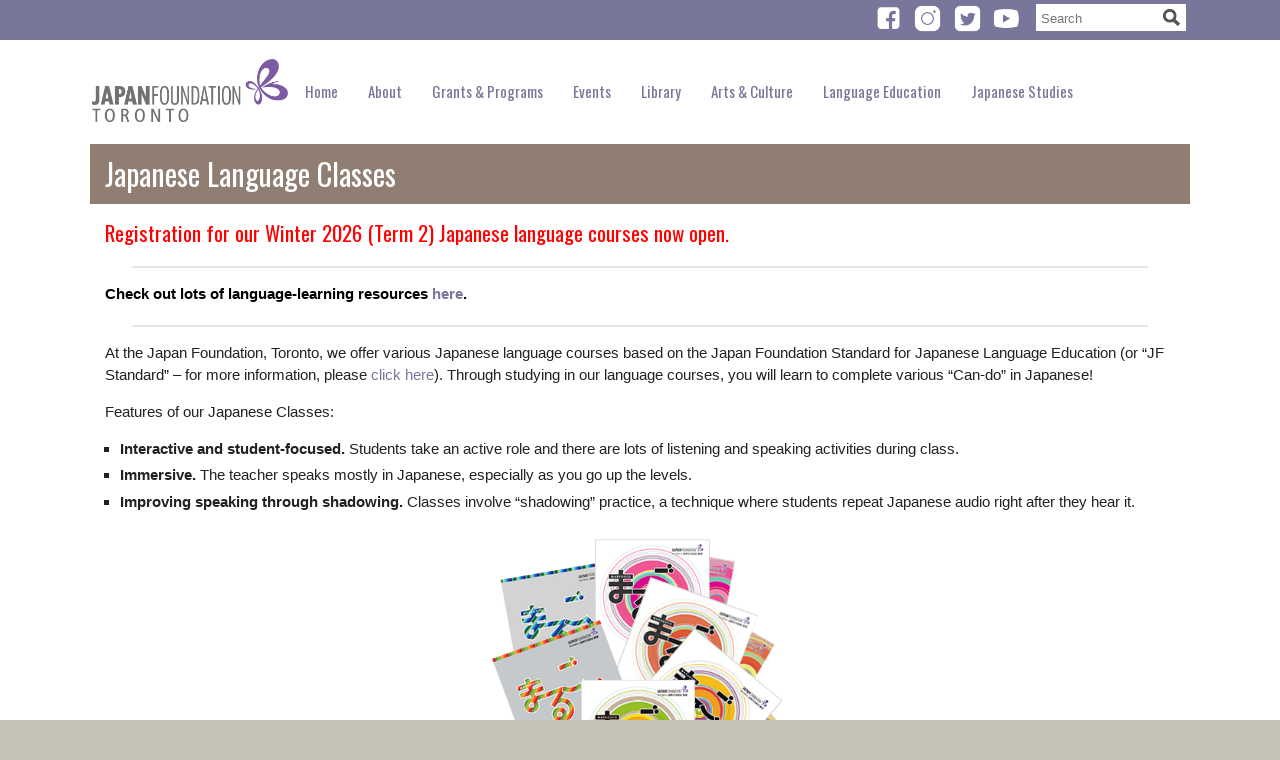

--- FILE ---
content_type: text/html; charset=UTF-8
request_url: https://tr.jpf.go.jp/language/classes/?gclid=EAIaIQobChMIktPliLLz6gIVLwiICR2KRwsREAAYASAAEgLjpvD_BwE
body_size: 16309
content:
<!DOCTYPE html>
<html lang="en-CA">
<head><style>img.lazy{min-height:1px}</style><link rel="preload" href="https://tr.jpf.go.jp/wp-content/plugins/w3-total-cache/pub/js/lazyload.min.js" as="script">

	<meta charset="UTF-8" />
	<meta name="viewport" content="initial-scale=1.0, width=device-width" />

	<title>Japanese Language Classes -The Japan Foundation, Toronto</title>
	<link href='//fonts.googleapis.com/css?family=Oswald&amp;subset=latin,latin-ext' rel='stylesheet' type='text/css'>
	<script type="text/javascript">document.documentElement.className = "js"; // Add class to html if JS is enabled</script>
	<!--[if lte IE 9]>
		<script src="https://tr.jpf.go.jp/wp-content/themes/jftor-2024/js/respond.min.js"></script>
		<script src="https://tr.jpf.go.jp/wp-content/themes/jftor-2024/js/html5shim.js"></script>
	<![endif]-->
	<meta name='robots' content='index, follow, max-image-preview:large, max-snippet:-1, max-video-preview:-1' />

	<!-- This site is optimized with the Yoast SEO plugin v23.0 - https://yoast.com/wordpress/plugins/seo/ -->
	<link rel="canonical" href="https://tr.jpf.go.jp/language/classes/" />
	<meta property="og:locale" content="en_US" />
	<meta property="og:type" content="article" />
	<meta property="og:title" content="Japanese Language Classes -" />
	<meta property="og:description" content="Registration for our Winter 2026 (Term 2) Japanese language courses now open. Check out lots of language-learning resources here. At the Japan Foundation, Toronto, we offer various Japanese language courses based on the Japan Foundation Standard for Japanese Language Education (or “JF Standard” &hellip; Continue reading &rarr;" />
	<meta property="og:url" content="https://tr.jpf.go.jp/language/classes/" />
	<meta property="og:site_name" content="The Japan Foundation, Toronto" />
	<meta property="article:modified_time" content="2025-11-28T22:18:03+00:00" />
	<meta name="twitter:card" content="summary_large_image" />
	<meta name="twitter:label1" content="Est. reading time" />
	<meta name="twitter:data1" content="2 minutes" />
	<script type="application/ld+json" class="yoast-schema-graph">{"@context":"https://schema.org","@graph":[{"@type":"WebPage","@id":"https://tr.jpf.go.jp/language/classes/","url":"https://tr.jpf.go.jp/language/classes/","name":"Japanese Language Classes -","isPartOf":{"@id":"https://tr.jpf.go.jp/#website"},"datePublished":"2016-02-09T21:22:09+00:00","dateModified":"2025-11-28T22:18:03+00:00","breadcrumb":{"@id":"https://tr.jpf.go.jp/language/classes/#breadcrumb"},"inLanguage":"en-CA","potentialAction":[{"@type":"ReadAction","target":["https://tr.jpf.go.jp/language/classes/"]}]},{"@type":"BreadcrumbList","@id":"https://tr.jpf.go.jp/language/classes/#breadcrumb","itemListElement":[{"@type":"ListItem","position":1,"name":"Home","item":"https://tr.jpf.go.jp/"},{"@type":"ListItem","position":2,"name":"Japanese Language Education","item":"https://tr.jpf.go.jp/language/"},{"@type":"ListItem","position":3,"name":"Japanese Language Classes"}]},{"@type":"WebSite","@id":"https://tr.jpf.go.jp/#website","url":"https://tr.jpf.go.jp/","name":"The Japan Foundation, Toronto","description":"","potentialAction":[{"@type":"SearchAction","target":{"@type":"EntryPoint","urlTemplate":"https://tr.jpf.go.jp/?s={search_term_string}"},"query-input":"required name=search_term_string"}],"inLanguage":"en-CA"}]}</script>
	<!-- / Yoast SEO plugin. -->


		<!-- This site uses the Google Analytics by MonsterInsights plugin v9.1.1 - Using Analytics tracking - https://www.monsterinsights.com/ -->
							<script src="//www.googletagmanager.com/gtag/js?id=G-DX3RZTZSVC"  data-cfasync="false" data-wpfc-render="false" type="text/javascript" async></script>
			<script data-cfasync="false" data-wpfc-render="false" type="text/javascript">
				var mi_version = '9.1.1';
				var mi_track_user = true;
				var mi_no_track_reason = '';
								var MonsterInsightsDefaultLocations = {"page_location":"https:\/\/tr.jpf.go.jp\/language\/classes\/?gclid=EAIaIQobChMIktPliLLz6gIVLwiICR2KRwsREAAYASAAEgLjpvD_BwE"};
				if ( typeof MonsterInsightsPrivacyGuardFilter === 'function' ) {
					var MonsterInsightsLocations = (typeof MonsterInsightsExcludeQuery === 'object') ? MonsterInsightsPrivacyGuardFilter( MonsterInsightsExcludeQuery ) : MonsterInsightsPrivacyGuardFilter( MonsterInsightsDefaultLocations );
				} else {
					var MonsterInsightsLocations = (typeof MonsterInsightsExcludeQuery === 'object') ? MonsterInsightsExcludeQuery : MonsterInsightsDefaultLocations;
				}

								var disableStrs = [
										'ga-disable-G-DX3RZTZSVC',
									];

				/* Function to detect opted out users */
				function __gtagTrackerIsOptedOut() {
					for (var index = 0; index < disableStrs.length; index++) {
						if (document.cookie.indexOf(disableStrs[index] + '=true') > -1) {
							return true;
						}
					}

					return false;
				}

				/* Disable tracking if the opt-out cookie exists. */
				if (__gtagTrackerIsOptedOut()) {
					for (var index = 0; index < disableStrs.length; index++) {
						window[disableStrs[index]] = true;
					}
				}

				/* Opt-out function */
				function __gtagTrackerOptout() {
					for (var index = 0; index < disableStrs.length; index++) {
						document.cookie = disableStrs[index] + '=true; expires=Thu, 31 Dec 2099 23:59:59 UTC; path=/';
						window[disableStrs[index]] = true;
					}
				}

				if ('undefined' === typeof gaOptout) {
					function gaOptout() {
						__gtagTrackerOptout();
					}
				}
								window.dataLayer = window.dataLayer || [];

				window.MonsterInsightsDualTracker = {
					helpers: {},
					trackers: {},
				};
				if (mi_track_user) {
					function __gtagDataLayer() {
						dataLayer.push(arguments);
					}

					function __gtagTracker(type, name, parameters) {
						if (!parameters) {
							parameters = {};
						}

						if (parameters.send_to) {
							__gtagDataLayer.apply(null, arguments);
							return;
						}

						if (type === 'event') {
														parameters.send_to = monsterinsights_frontend.v4_id;
							var hookName = name;
							if (typeof parameters['event_category'] !== 'undefined') {
								hookName = parameters['event_category'] + ':' + name;
							}

							if (typeof MonsterInsightsDualTracker.trackers[hookName] !== 'undefined') {
								MonsterInsightsDualTracker.trackers[hookName](parameters);
							} else {
								__gtagDataLayer('event', name, parameters);
							}
							
						} else {
							__gtagDataLayer.apply(null, arguments);
						}
					}

					__gtagTracker('js', new Date());
					__gtagTracker('set', {
						'developer_id.dZGIzZG': true,
											});
					if ( MonsterInsightsLocations.page_location ) {
						__gtagTracker('set', MonsterInsightsLocations);
					}
										__gtagTracker('config', 'G-DX3RZTZSVC', {"forceSSL":"true"} );
															window.gtag = __gtagTracker;										(function () {
						/* https://developers.google.com/analytics/devguides/collection/analyticsjs/ */
						/* ga and __gaTracker compatibility shim. */
						var noopfn = function () {
							return null;
						};
						var newtracker = function () {
							return new Tracker();
						};
						var Tracker = function () {
							return null;
						};
						var p = Tracker.prototype;
						p.get = noopfn;
						p.set = noopfn;
						p.send = function () {
							var args = Array.prototype.slice.call(arguments);
							args.unshift('send');
							__gaTracker.apply(null, args);
						};
						var __gaTracker = function () {
							var len = arguments.length;
							if (len === 0) {
								return;
							}
							var f = arguments[len - 1];
							if (typeof f !== 'object' || f === null || typeof f.hitCallback !== 'function') {
								if ('send' === arguments[0]) {
									var hitConverted, hitObject = false, action;
									if ('event' === arguments[1]) {
										if ('undefined' !== typeof arguments[3]) {
											hitObject = {
												'eventAction': arguments[3],
												'eventCategory': arguments[2],
												'eventLabel': arguments[4],
												'value': arguments[5] ? arguments[5] : 1,
											}
										}
									}
									if ('pageview' === arguments[1]) {
										if ('undefined' !== typeof arguments[2]) {
											hitObject = {
												'eventAction': 'page_view',
												'page_path': arguments[2],
											}
										}
									}
									if (typeof arguments[2] === 'object') {
										hitObject = arguments[2];
									}
									if (typeof arguments[5] === 'object') {
										Object.assign(hitObject, arguments[5]);
									}
									if ('undefined' !== typeof arguments[1].hitType) {
										hitObject = arguments[1];
										if ('pageview' === hitObject.hitType) {
											hitObject.eventAction = 'page_view';
										}
									}
									if (hitObject) {
										action = 'timing' === arguments[1].hitType ? 'timing_complete' : hitObject.eventAction;
										hitConverted = mapArgs(hitObject);
										__gtagTracker('event', action, hitConverted);
									}
								}
								return;
							}

							function mapArgs(args) {
								var arg, hit = {};
								var gaMap = {
									'eventCategory': 'event_category',
									'eventAction': 'event_action',
									'eventLabel': 'event_label',
									'eventValue': 'event_value',
									'nonInteraction': 'non_interaction',
									'timingCategory': 'event_category',
									'timingVar': 'name',
									'timingValue': 'value',
									'timingLabel': 'event_label',
									'page': 'page_path',
									'location': 'page_location',
									'title': 'page_title',
									'referrer' : 'page_referrer',
								};
								for (arg in args) {
																		if (!(!args.hasOwnProperty(arg) || !gaMap.hasOwnProperty(arg))) {
										hit[gaMap[arg]] = args[arg];
									} else {
										hit[arg] = args[arg];
									}
								}
								return hit;
							}

							try {
								f.hitCallback();
							} catch (ex) {
							}
						};
						__gaTracker.create = newtracker;
						__gaTracker.getByName = newtracker;
						__gaTracker.getAll = function () {
							return [];
						};
						__gaTracker.remove = noopfn;
						__gaTracker.loaded = true;
						window['__gaTracker'] = __gaTracker;
					})();
									} else {
										console.log("");
					(function () {
						function __gtagTracker() {
							return null;
						}

						window['__gtagTracker'] = __gtagTracker;
						window['gtag'] = __gtagTracker;
					})();
									}
			</script>
				<!-- / Google Analytics by MonsterInsights -->
		<script type="text/javascript">
/* <![CDATA[ */
window._wpemojiSettings = {"baseUrl":"https:\/\/s.w.org\/images\/core\/emoji\/14.0.0\/72x72\/","ext":".png","svgUrl":"https:\/\/s.w.org\/images\/core\/emoji\/14.0.0\/svg\/","svgExt":".svg","source":{"concatemoji":"https:\/\/tr.jpf.go.jp\/wp-includes\/js\/wp-emoji-release.min.js?ver=6.4.7"}};
/*! This file is auto-generated */
!function(i,n){var o,s,e;function c(e){try{var t={supportTests:e,timestamp:(new Date).valueOf()};sessionStorage.setItem(o,JSON.stringify(t))}catch(e){}}function p(e,t,n){e.clearRect(0,0,e.canvas.width,e.canvas.height),e.fillText(t,0,0);var t=new Uint32Array(e.getImageData(0,0,e.canvas.width,e.canvas.height).data),r=(e.clearRect(0,0,e.canvas.width,e.canvas.height),e.fillText(n,0,0),new Uint32Array(e.getImageData(0,0,e.canvas.width,e.canvas.height).data));return t.every(function(e,t){return e===r[t]})}function u(e,t,n){switch(t){case"flag":return n(e,"\ud83c\udff3\ufe0f\u200d\u26a7\ufe0f","\ud83c\udff3\ufe0f\u200b\u26a7\ufe0f")?!1:!n(e,"\ud83c\uddfa\ud83c\uddf3","\ud83c\uddfa\u200b\ud83c\uddf3")&&!n(e,"\ud83c\udff4\udb40\udc67\udb40\udc62\udb40\udc65\udb40\udc6e\udb40\udc67\udb40\udc7f","\ud83c\udff4\u200b\udb40\udc67\u200b\udb40\udc62\u200b\udb40\udc65\u200b\udb40\udc6e\u200b\udb40\udc67\u200b\udb40\udc7f");case"emoji":return!n(e,"\ud83e\udef1\ud83c\udffb\u200d\ud83e\udef2\ud83c\udfff","\ud83e\udef1\ud83c\udffb\u200b\ud83e\udef2\ud83c\udfff")}return!1}function f(e,t,n){var r="undefined"!=typeof WorkerGlobalScope&&self instanceof WorkerGlobalScope?new OffscreenCanvas(300,150):i.createElement("canvas"),a=r.getContext("2d",{willReadFrequently:!0}),o=(a.textBaseline="top",a.font="600 32px Arial",{});return e.forEach(function(e){o[e]=t(a,e,n)}),o}function t(e){var t=i.createElement("script");t.src=e,t.defer=!0,i.head.appendChild(t)}"undefined"!=typeof Promise&&(o="wpEmojiSettingsSupports",s=["flag","emoji"],n.supports={everything:!0,everythingExceptFlag:!0},e=new Promise(function(e){i.addEventListener("DOMContentLoaded",e,{once:!0})}),new Promise(function(t){var n=function(){try{var e=JSON.parse(sessionStorage.getItem(o));if("object"==typeof e&&"number"==typeof e.timestamp&&(new Date).valueOf()<e.timestamp+604800&&"object"==typeof e.supportTests)return e.supportTests}catch(e){}return null}();if(!n){if("undefined"!=typeof Worker&&"undefined"!=typeof OffscreenCanvas&&"undefined"!=typeof URL&&URL.createObjectURL&&"undefined"!=typeof Blob)try{var e="postMessage("+f.toString()+"("+[JSON.stringify(s),u.toString(),p.toString()].join(",")+"));",r=new Blob([e],{type:"text/javascript"}),a=new Worker(URL.createObjectURL(r),{name:"wpTestEmojiSupports"});return void(a.onmessage=function(e){c(n=e.data),a.terminate(),t(n)})}catch(e){}c(n=f(s,u,p))}t(n)}).then(function(e){for(var t in e)n.supports[t]=e[t],n.supports.everything=n.supports.everything&&n.supports[t],"flag"!==t&&(n.supports.everythingExceptFlag=n.supports.everythingExceptFlag&&n.supports[t]);n.supports.everythingExceptFlag=n.supports.everythingExceptFlag&&!n.supports.flag,n.DOMReady=!1,n.readyCallback=function(){n.DOMReady=!0}}).then(function(){return e}).then(function(){var e;n.supports.everything||(n.readyCallback(),(e=n.source||{}).concatemoji?t(e.concatemoji):e.wpemoji&&e.twemoji&&(t(e.twemoji),t(e.wpemoji)))}))}((window,document),window._wpemojiSettings);
/* ]]> */
</script>
<link rel='stylesheet' id='tribe-events-pro-mini-calendar-block-styles-css' href='https://tr.jpf.go.jp/wp-content/plugins/events-calendar-pro/src/resources/css/tribe-events-pro-mini-calendar-block.min.css?ver=7.0.2.1' type='text/css' media='all' />
<link rel='stylesheet' id='dashicons-css' href='https://tr.jpf.go.jp/wp-includes/css/dashicons.min.css?ver=6.4.7' type='text/css' media='all' />
<link rel='stylesheet' id='tec-variables-skeleton-css' href='https://tr.jpf.go.jp/wp-content/plugins/the-events-calendar/common/src/resources/css/variables-skeleton.min.css?ver=6.0.2' type='text/css' media='all' />
<link rel='stylesheet' id='tec-variables-full-css' href='https://tr.jpf.go.jp/wp-content/plugins/the-events-calendar/common/src/resources/css/variables-full.min.css?ver=6.0.2' type='text/css' media='all' />
<link rel='stylesheet' id='tribe-common-skeleton-style-css' href='https://tr.jpf.go.jp/wp-content/plugins/the-events-calendar/common/src/resources/css/common-skeleton.min.css?ver=6.0.2' type='text/css' media='all' />
<link rel='stylesheet' id='tribe-common-full-style-css' href='https://tr.jpf.go.jp/wp-content/plugins/the-events-calendar/common/src/resources/css/common-full.min.css?ver=6.0.2' type='text/css' media='all' />
<link rel='stylesheet' id='event-tickets-tickets-css-css' href='https://tr.jpf.go.jp/wp-content/plugins/event-tickets/src/resources/css/tickets.min.css?ver=5.11.0.5' type='text/css' media='all' />
<link rel='stylesheet' id='event-tickets-tickets-rsvp-css-css' href='https://tr.jpf.go.jp/wp-content/plugins/event-tickets/src/resources/css/rsvp-v1.min.css?ver=5.11.0.5' type='text/css' media='all' />
<style id='wp-emoji-styles-inline-css' type='text/css'>

	img.wp-smiley, img.emoji {
		display: inline !important;
		border: none !important;
		box-shadow: none !important;
		height: 1em !important;
		width: 1em !important;
		margin: 0 0.07em !important;
		vertical-align: -0.1em !important;
		background: none !important;
		padding: 0 !important;
	}
</style>
<link rel='stylesheet' id='wp-block-library-css' href='https://tr.jpf.go.jp/wp-includes/css/dist/block-library/style.min.css?ver=6.4.7' type='text/css' media='all' />
<style id='classic-theme-styles-inline-css' type='text/css'>
/*! This file is auto-generated */
.wp-block-button__link{color:#fff;background-color:#32373c;border-radius:9999px;box-shadow:none;text-decoration:none;padding:calc(.667em + 2px) calc(1.333em + 2px);font-size:1.125em}.wp-block-file__button{background:#32373c;color:#fff;text-decoration:none}
</style>
<style id='global-styles-inline-css' type='text/css'>
body{--wp--preset--color--black: #000000;--wp--preset--color--cyan-bluish-gray: #abb8c3;--wp--preset--color--white: #ffffff;--wp--preset--color--pale-pink: #f78da7;--wp--preset--color--vivid-red: #cf2e2e;--wp--preset--color--luminous-vivid-orange: #ff6900;--wp--preset--color--luminous-vivid-amber: #fcb900;--wp--preset--color--light-green-cyan: #7bdcb5;--wp--preset--color--vivid-green-cyan: #00d084;--wp--preset--color--pale-cyan-blue: #8ed1fc;--wp--preset--color--vivid-cyan-blue: #0693e3;--wp--preset--color--vivid-purple: #9b51e0;--wp--preset--gradient--vivid-cyan-blue-to-vivid-purple: linear-gradient(135deg,rgba(6,147,227,1) 0%,rgb(155,81,224) 100%);--wp--preset--gradient--light-green-cyan-to-vivid-green-cyan: linear-gradient(135deg,rgb(122,220,180) 0%,rgb(0,208,130) 100%);--wp--preset--gradient--luminous-vivid-amber-to-luminous-vivid-orange: linear-gradient(135deg,rgba(252,185,0,1) 0%,rgba(255,105,0,1) 100%);--wp--preset--gradient--luminous-vivid-orange-to-vivid-red: linear-gradient(135deg,rgba(255,105,0,1) 0%,rgb(207,46,46) 100%);--wp--preset--gradient--very-light-gray-to-cyan-bluish-gray: linear-gradient(135deg,rgb(238,238,238) 0%,rgb(169,184,195) 100%);--wp--preset--gradient--cool-to-warm-spectrum: linear-gradient(135deg,rgb(74,234,220) 0%,rgb(151,120,209) 20%,rgb(207,42,186) 40%,rgb(238,44,130) 60%,rgb(251,105,98) 80%,rgb(254,248,76) 100%);--wp--preset--gradient--blush-light-purple: linear-gradient(135deg,rgb(255,206,236) 0%,rgb(152,150,240) 100%);--wp--preset--gradient--blush-bordeaux: linear-gradient(135deg,rgb(254,205,165) 0%,rgb(254,45,45) 50%,rgb(107,0,62) 100%);--wp--preset--gradient--luminous-dusk: linear-gradient(135deg,rgb(255,203,112) 0%,rgb(199,81,192) 50%,rgb(65,88,208) 100%);--wp--preset--gradient--pale-ocean: linear-gradient(135deg,rgb(255,245,203) 0%,rgb(182,227,212) 50%,rgb(51,167,181) 100%);--wp--preset--gradient--electric-grass: linear-gradient(135deg,rgb(202,248,128) 0%,rgb(113,206,126) 100%);--wp--preset--gradient--midnight: linear-gradient(135deg,rgb(2,3,129) 0%,rgb(40,116,252) 100%);--wp--preset--font-size--small: 13px;--wp--preset--font-size--medium: 20px;--wp--preset--font-size--large: 36px;--wp--preset--font-size--x-large: 42px;--wp--preset--spacing--20: 0.44rem;--wp--preset--spacing--30: 0.67rem;--wp--preset--spacing--40: 1rem;--wp--preset--spacing--50: 1.5rem;--wp--preset--spacing--60: 2.25rem;--wp--preset--spacing--70: 3.38rem;--wp--preset--spacing--80: 5.06rem;--wp--preset--shadow--natural: 6px 6px 9px rgba(0, 0, 0, 0.2);--wp--preset--shadow--deep: 12px 12px 50px rgba(0, 0, 0, 0.4);--wp--preset--shadow--sharp: 6px 6px 0px rgba(0, 0, 0, 0.2);--wp--preset--shadow--outlined: 6px 6px 0px -3px rgba(255, 255, 255, 1), 6px 6px rgba(0, 0, 0, 1);--wp--preset--shadow--crisp: 6px 6px 0px rgba(0, 0, 0, 1);}:where(.is-layout-flex){gap: 0.5em;}:where(.is-layout-grid){gap: 0.5em;}body .is-layout-flow > .alignleft{float: left;margin-inline-start: 0;margin-inline-end: 2em;}body .is-layout-flow > .alignright{float: right;margin-inline-start: 2em;margin-inline-end: 0;}body .is-layout-flow > .aligncenter{margin-left: auto !important;margin-right: auto !important;}body .is-layout-constrained > .alignleft{float: left;margin-inline-start: 0;margin-inline-end: 2em;}body .is-layout-constrained > .alignright{float: right;margin-inline-start: 2em;margin-inline-end: 0;}body .is-layout-constrained > .aligncenter{margin-left: auto !important;margin-right: auto !important;}body .is-layout-constrained > :where(:not(.alignleft):not(.alignright):not(.alignfull)){max-width: var(--wp--style--global--content-size);margin-left: auto !important;margin-right: auto !important;}body .is-layout-constrained > .alignwide{max-width: var(--wp--style--global--wide-size);}body .is-layout-flex{display: flex;}body .is-layout-flex{flex-wrap: wrap;align-items: center;}body .is-layout-flex > *{margin: 0;}body .is-layout-grid{display: grid;}body .is-layout-grid > *{margin: 0;}:where(.wp-block-columns.is-layout-flex){gap: 2em;}:where(.wp-block-columns.is-layout-grid){gap: 2em;}:where(.wp-block-post-template.is-layout-flex){gap: 1.25em;}:where(.wp-block-post-template.is-layout-grid){gap: 1.25em;}.has-black-color{color: var(--wp--preset--color--black) !important;}.has-cyan-bluish-gray-color{color: var(--wp--preset--color--cyan-bluish-gray) !important;}.has-white-color{color: var(--wp--preset--color--white) !important;}.has-pale-pink-color{color: var(--wp--preset--color--pale-pink) !important;}.has-vivid-red-color{color: var(--wp--preset--color--vivid-red) !important;}.has-luminous-vivid-orange-color{color: var(--wp--preset--color--luminous-vivid-orange) !important;}.has-luminous-vivid-amber-color{color: var(--wp--preset--color--luminous-vivid-amber) !important;}.has-light-green-cyan-color{color: var(--wp--preset--color--light-green-cyan) !important;}.has-vivid-green-cyan-color{color: var(--wp--preset--color--vivid-green-cyan) !important;}.has-pale-cyan-blue-color{color: var(--wp--preset--color--pale-cyan-blue) !important;}.has-vivid-cyan-blue-color{color: var(--wp--preset--color--vivid-cyan-blue) !important;}.has-vivid-purple-color{color: var(--wp--preset--color--vivid-purple) !important;}.has-black-background-color{background-color: var(--wp--preset--color--black) !important;}.has-cyan-bluish-gray-background-color{background-color: var(--wp--preset--color--cyan-bluish-gray) !important;}.has-white-background-color{background-color: var(--wp--preset--color--white) !important;}.has-pale-pink-background-color{background-color: var(--wp--preset--color--pale-pink) !important;}.has-vivid-red-background-color{background-color: var(--wp--preset--color--vivid-red) !important;}.has-luminous-vivid-orange-background-color{background-color: var(--wp--preset--color--luminous-vivid-orange) !important;}.has-luminous-vivid-amber-background-color{background-color: var(--wp--preset--color--luminous-vivid-amber) !important;}.has-light-green-cyan-background-color{background-color: var(--wp--preset--color--light-green-cyan) !important;}.has-vivid-green-cyan-background-color{background-color: var(--wp--preset--color--vivid-green-cyan) !important;}.has-pale-cyan-blue-background-color{background-color: var(--wp--preset--color--pale-cyan-blue) !important;}.has-vivid-cyan-blue-background-color{background-color: var(--wp--preset--color--vivid-cyan-blue) !important;}.has-vivid-purple-background-color{background-color: var(--wp--preset--color--vivid-purple) !important;}.has-black-border-color{border-color: var(--wp--preset--color--black) !important;}.has-cyan-bluish-gray-border-color{border-color: var(--wp--preset--color--cyan-bluish-gray) !important;}.has-white-border-color{border-color: var(--wp--preset--color--white) !important;}.has-pale-pink-border-color{border-color: var(--wp--preset--color--pale-pink) !important;}.has-vivid-red-border-color{border-color: var(--wp--preset--color--vivid-red) !important;}.has-luminous-vivid-orange-border-color{border-color: var(--wp--preset--color--luminous-vivid-orange) !important;}.has-luminous-vivid-amber-border-color{border-color: var(--wp--preset--color--luminous-vivid-amber) !important;}.has-light-green-cyan-border-color{border-color: var(--wp--preset--color--light-green-cyan) !important;}.has-vivid-green-cyan-border-color{border-color: var(--wp--preset--color--vivid-green-cyan) !important;}.has-pale-cyan-blue-border-color{border-color: var(--wp--preset--color--pale-cyan-blue) !important;}.has-vivid-cyan-blue-border-color{border-color: var(--wp--preset--color--vivid-cyan-blue) !important;}.has-vivid-purple-border-color{border-color: var(--wp--preset--color--vivid-purple) !important;}.has-vivid-cyan-blue-to-vivid-purple-gradient-background{background: var(--wp--preset--gradient--vivid-cyan-blue-to-vivid-purple) !important;}.has-light-green-cyan-to-vivid-green-cyan-gradient-background{background: var(--wp--preset--gradient--light-green-cyan-to-vivid-green-cyan) !important;}.has-luminous-vivid-amber-to-luminous-vivid-orange-gradient-background{background: var(--wp--preset--gradient--luminous-vivid-amber-to-luminous-vivid-orange) !important;}.has-luminous-vivid-orange-to-vivid-red-gradient-background{background: var(--wp--preset--gradient--luminous-vivid-orange-to-vivid-red) !important;}.has-very-light-gray-to-cyan-bluish-gray-gradient-background{background: var(--wp--preset--gradient--very-light-gray-to-cyan-bluish-gray) !important;}.has-cool-to-warm-spectrum-gradient-background{background: var(--wp--preset--gradient--cool-to-warm-spectrum) !important;}.has-blush-light-purple-gradient-background{background: var(--wp--preset--gradient--blush-light-purple) !important;}.has-blush-bordeaux-gradient-background{background: var(--wp--preset--gradient--blush-bordeaux) !important;}.has-luminous-dusk-gradient-background{background: var(--wp--preset--gradient--luminous-dusk) !important;}.has-pale-ocean-gradient-background{background: var(--wp--preset--gradient--pale-ocean) !important;}.has-electric-grass-gradient-background{background: var(--wp--preset--gradient--electric-grass) !important;}.has-midnight-gradient-background{background: var(--wp--preset--gradient--midnight) !important;}.has-small-font-size{font-size: var(--wp--preset--font-size--small) !important;}.has-medium-font-size{font-size: var(--wp--preset--font-size--medium) !important;}.has-large-font-size{font-size: var(--wp--preset--font-size--large) !important;}.has-x-large-font-size{font-size: var(--wp--preset--font-size--x-large) !important;}
.wp-block-navigation a:where(:not(.wp-element-button)){color: inherit;}
:where(.wp-block-post-template.is-layout-flex){gap: 1.25em;}:where(.wp-block-post-template.is-layout-grid){gap: 1.25em;}
:where(.wp-block-columns.is-layout-flex){gap: 2em;}:where(.wp-block-columns.is-layout-grid){gap: 2em;}
.wp-block-pullquote{font-size: 1.5em;line-height: 1.6;}
</style>
<link rel='stylesheet' id='cpsh-shortcodes-css' href='https://tr.jpf.go.jp/wp-content/plugins/column-shortcodes//assets/css/shortcodes.css?ver=1.0.1' type='text/css' media='all' />
<link rel='stylesheet' id='custom-css-css' href='https://tr.jpf.go.jp/wp-content/themes/jftor-2024/style.css' type='text/css' media='all' />
<link rel='stylesheet' id='tablepress-custom-css' href='https://tr.jpf.go.jp/wp-content/tablepress-custom.min.css?ver=121' type='text/css' media='all' />
<link rel='stylesheet' id='event-tickets-rsvp-css' href='https://tr.jpf.go.jp/wp-content/plugins/event-tickets/src/resources/css/rsvp.min.css?ver=5.11.0.5' type='text/css' media='all' />
<link rel='stylesheet' id='popup-maker-site-css' href='//tr.jpf.go.jp/wp-content/uploads/pum/pum-site-styles.css?generated=1729206231&#038;ver=1.20.2' type='text/css' media='all' />
<link rel='stylesheet' id='forget-about-shortcode-buttons-css' href='https://tr.jpf.go.jp/wp-content/plugins/forget-about-shortcode-buttons/public/css/button-styles.css?ver=2.1.3' type='text/css' media='all' />
<!--n2css--><script type="text/javascript" src="https://tr.jpf.go.jp/wp-includes/js/jquery/jquery.min.js?ver=3.7.1" id="jquery-core-js"></script>
<script type="text/javascript" id="jquery-core-js-after">
/* <![CDATA[ */
        jQuery(document).ready(function($) {
            function attachClickListener() {
                $(".tribe-events-c-top-bar__nav-link--next, .tribe-events-c-top-bar__nav-link--prev").on("click", function() {
                    var mutationCount = 0;
                    var observer = new MutationObserver(function(mutations) {
                        mutationCount++;
                        if (mutationCount >= 2) {
                            var firstDay = $(".tribe-events-calendar-month__day-cell--mobile")
                                .filter((_, el) => $(el).attr("aria-controls")?.endsWith("-1"))
                                .sort((a, b) => new Date($(a).attr("aria-controls").slice(0, -2)) - new Date($(b).attr("aria-controls").slice(0, -2)))
                                .first();
                            if (firstDay.length > 0) {
                                observer.disconnect();
                                setTimeout(function() {
                                    firstDay.click();
                                }, 100); // Adjust this delay as needed
                            }
                        }
                    });

                    var targetNode = document.querySelector(".tribe-events-widget");
                    if (targetNode) {
                        observer.observe(targetNode, { attributes: true, childList: true, subtree: true }); // Start observing the new node
                    }
                });
            }

            // Attach the click listener when the page loads
            attachClickListener();

            // Reattach the click listener after the new content is loaded
            $(document).on("DOMNodeInserted", function() {
                attachClickListener();
            });
        });
    
/* ]]> */
</script>
<script type="text/javascript" src="https://tr.jpf.go.jp/wp-includes/js/jquery/jquery-migrate.min.js?ver=3.4.1" id="jquery-migrate-js"></script>
<script type="text/javascript" src="https://tr.jpf.go.jp/wp-content/plugins/google-analytics-for-wordpress/assets/js/frontend-gtag.min.js?ver=9.1.1" id="monsterinsights-frontend-script-js" async="async" data-wp-strategy="async"></script>
<script data-cfasync="false" data-wpfc-render="false" type="text/javascript" id='monsterinsights-frontend-script-js-extra'>/* <![CDATA[ */
var monsterinsights_frontend = {"js_events_tracking":"true","download_extensions":"doc,pdf,ppt,zip,xls,docx,pptx,xlsx","inbound_paths":"[]","home_url":"https:\/\/tr.jpf.go.jp","hash_tracking":"false","v4_id":"G-DX3RZTZSVC"};/* ]]> */
</script>
<link rel="https://api.w.org/" href="https://tr.jpf.go.jp/wp-json/" /><link rel="alternate" type="application/json" href="https://tr.jpf.go.jp/wp-json/wp/v2/pages/7524" /><link rel="alternate" type="application/json+oembed" href="https://tr.jpf.go.jp/wp-json/oembed/1.0/embed?url=https%3A%2F%2Ftr.jpf.go.jp%2Flanguage%2Fclasses%2F" />
<link rel="alternate" type="text/xml+oembed" href="https://tr.jpf.go.jp/wp-json/oembed/1.0/embed?url=https%3A%2F%2Ftr.jpf.go.jp%2Flanguage%2Fclasses%2F&#038;format=xml" />
<meta name="et-api-version" content="v1"><meta name="et-api-origin" content="https://tr.jpf.go.jp"><link rel="https://theeventscalendar.com/" href="https://tr.jpf.go.jp/wp-json/tribe/tickets/v1/" /><meta name="tec-api-version" content="v1"><meta name="tec-api-origin" content="https://tr.jpf.go.jp"><link rel="alternate" href="https://tr.jpf.go.jp/wp-json/tribe/events/v1/" /><link rel="icon" href="https://tr.jpf.go.jp/wp-content/uploads/cropped-JPFLogo-32x32.png" sizes="32x32" />
<link rel="icon" href="https://tr.jpf.go.jp/wp-content/uploads/cropped-JPFLogo-192x192.png" sizes="192x192" />
<link rel="apple-touch-icon" href="https://tr.jpf.go.jp/wp-content/uploads/cropped-JPFLogo-180x180.png" />
<meta name="msapplication-TileImage" content="https://tr.jpf.go.jp/wp-content/uploads/cropped-JPFLogo-270x270.png" />
		<style type="text/css" id="wp-custom-css">
			.top {
	margin-bottom: 40px;
}		</style>
			<!-- Fix Firefox anchor bug on event pages -->
	<script type="text/javascript">;</script>
</head>
<body id="top">
<header class="header-placeholder">
	<nav>
		<div class="wrapper">
			<!-- <a href="#" id="pull">Menu</a> -->
			<div class="menu-main-menu-container"><ul id="menu-main-menu" class="menu"><li id="menu-item-83065" class="menu-item menu-item-type-custom menu-item-object-custom menu-item-home menu-item-83065"><a href="https://tr.jpf.go.jp/">Home</a></li>
<li id="menu-item-49" class="menu-item menu-item-type-post_type menu-item-object-page menu-item-has-children menu-item-49"><a href="https://tr.jpf.go.jp/about-us/">About</a>
<ul class="sub-menu">
	<li id="menu-item-52" class="menu-item menu-item-type-post_type menu-item-object-page menu-item-52"><a href="https://tr.jpf.go.jp/about-us/background/">Background</a></li>
	<li id="menu-item-87371" class="menu-item menu-item-type-post_type menu-item-object-page menu-item-87371"><a href="https://tr.jpf.go.jp/about-us/contact-us/">Contact Us</a></li>
	<li id="menu-item-51" class="menu-item menu-item-type-post_type menu-item-object-page menu-item-51"><a href="https://tr.jpf.go.jp/about-us/director-message/">Director’s Message</a></li>
	<li id="menu-item-6840" class="menu-item menu-item-type-post_type menu-item-object-page menu-item-6840"><a href="https://tr.jpf.go.jp/about-us/how-to-find-us/">How to Find Us</a></li>
	<li id="menu-item-846" class="menu-item menu-item-type-post_type menu-item-object-page menu-item-846"><a href="https://tr.jpf.go.jp/about-us/newsletters/">Newsletters</a></li>
	<li id="menu-item-6818" class="menu-item menu-item-type-post_type menu-item-object-page menu-item-6818"><a href="https://tr.jpf.go.jp/about-us/volunteer/">Volunteer</a></li>
	<li id="menu-item-6949" class="menu-item menu-item-type-post_type menu-item-object-page menu-item-6949"><a href="https://tr.jpf.go.jp/about-us/links/">Links</a></li>
</ul>
</li>
<li id="menu-item-41573" class="menu-item menu-item-type-post_type menu-item-object-page menu-item-41573"><a href="https://tr.jpf.go.jp/grants-and-programs/">Grants &#038; Programs</a></li>
<li id="menu-item-28" class="menu-item menu-item-type-custom menu-item-object-custom menu-item-has-children menu-item-28"><a href="https://tr.jpf.go.jp/events/">Events</a>
<ul class="sub-menu">
	<li id="menu-item-13228" class="menu-item menu-item-type-post_type menu-item-object-page menu-item-13228"><a href="https://tr.jpf.go.jp/events/exhibitions/">Exhibitions</a></li>
	<li id="menu-item-32658" class="menu-item menu-item-type-post_type menu-item-object-page menu-item-32658"><a href="https://tr.jpf.go.jp/events/archive/">Past Events Archive</a></li>
	<li id="menu-item-11484" class="menu-item menu-item-type-post_type menu-item-object-page menu-item-11484"><a href="https://tr.jpf.go.jp/events/event-faq/">Event FAQ</a></li>
</ul>
</li>
<li id="menu-item-86" class="menu-item menu-item-type-post_type menu-item-object-page menu-item-has-children menu-item-86"><a href="https://tr.jpf.go.jp/library/">Library</a>
<ul class="sub-menu">
	<li id="menu-item-160" class="menu-item menu-item-type-post_type menu-item-object-page menu-item-160"><a href="https://tr.jpf.go.jp/library/collection-and-services/">Library Card &#038; Services</a></li>
	<li id="menu-item-319" class="menu-item menu-item-type-custom menu-item-object-custom menu-item-319"><a href="https://j30003.eos-intl.net/J30003">Search Books &#038; Manage Checkouts</a></li>
	<li id="menu-item-52735" class="menu-item menu-item-type-custom menu-item-object-custom menu-item-52735"><a target="_blank" rel="noopener" href="https://libbyapp.com/library/jf">Read Ebooks &#038; Audiobooks</a></li>
	<li id="menu-item-87694" class="menu-item menu-item-type-custom menu-item-object-custom menu-item-87694"><a href="https://tr.jpf.go.jp/library/new-materials/">New Arrivals</a></li>
	<li id="menu-item-159" class="menu-item menu-item-type-post_type menu-item-object-page menu-item-159"><a href="https://tr.jpf.go.jp/library/book-lists/">Book Picks by Theme</a></li>
	<li id="menu-item-52317" class="menu-item menu-item-type-post_type menu-item-object-page menu-item-52317"><a href="https://tr.jpf.go.jp/library/book-movie-reviews/">Reviews &#8211; Books &#038; Movies</a></li>
	<li id="menu-item-2745" class="menu-item menu-item-type-post_type menu-item-object-page menu-item-2745"><a href="https://tr.jpf.go.jp/library/library-displays/">Library Events &#038; Photos</a></li>
</ul>
</li>
<li id="menu-item-22" class="menu-item menu-item-type-post_type menu-item-object-page menu-item-has-children menu-item-22"><a href="https://tr.jpf.go.jp/arts-and-culture/">Arts &#038; Culture</a>
<ul class="sub-menu">
	<li id="menu-item-41614" class="menu-item menu-item-type-custom menu-item-object-custom menu-item-41614"><a href="https://tr.jpf.go.jp/grants-and-programs/#artsandculture">Arts &#038; Culture Programs</a></li>
	<li id="menu-item-12864" class="menu-item menu-item-type-post_type menu-item-object-page menu-item-12864"><a href="https://tr.jpf.go.jp/arts-and-culture/ac-grants/">Arts &#038; Culture Grants (Local)</a></li>
	<li id="menu-item-195" class="menu-item menu-item-type-post_type menu-item-object-page menu-item-195"><a href="https://tr.jpf.go.jp/arts-and-culture/awardees/">Awardees</a></li>
	<li id="menu-item-211" class="menu-item menu-item-type-post_type menu-item-object-page menu-item-211"><a href="https://tr.jpf.go.jp/arts-and-culture/exhibitions-for-loan/">Exhibitions for Loan</a></li>
	<li id="menu-item-2051" class="menu-item menu-item-type-post_type menu-item-object-page menu-item-2051"><a href="https://tr.jpf.go.jp/arts-and-culture/arts-culture-links/">Links</a></li>
</ul>
</li>
<li id="menu-item-85" class="menu-item menu-item-type-post_type menu-item-object-page current-page-ancestor current-menu-ancestor current-menu-parent current-page-parent current_page_parent current_page_ancestor menu-item-has-children menu-item-85"><a href="https://tr.jpf.go.jp/language/">Language Education</a>
<ul class="sub-menu">
	<li id="menu-item-10993" class="menu-item menu-item-type-post_type menu-item-object-page current-menu-item page_item page-item-7524 current_page_item menu-item-has-children menu-item-10993"><a href="https://tr.jpf.go.jp/language/classes/" aria-current="page">Japanese Language Classes</a>
	<ul class="sub-menu">
		<li id="menu-item-77392" class="menu-item menu-item-type-post_type menu-item-object-page menu-item-77392"><a href="https://tr.jpf.go.jp/language/classes/japanese-language-classes-faq/">Japanese Language Classes FAQ</a></li>
		<li id="menu-item-54866" class="menu-item menu-item-type-post_type menu-item-object-page menu-item-has-children menu-item-54866"><a href="https://tr.jpf.go.jp/language/classes/marugoto/">Online Marugoto Japanese Courses</a>
		<ul class="sub-menu">
			<li id="menu-item-74415" class="menu-item menu-item-type-post_type menu-item-object-page menu-item-74415"><a href="https://tr.jpf.go.jp/language/classes/marugoto/starter/">Starter (A1) Course</a></li>
			<li id="menu-item-74411" class="menu-item menu-item-type-post_type menu-item-object-page menu-item-74411"><a href="https://tr.jpf.go.jp/language/classes/marugoto/elementary-1/">Elementary (A2-1) Course</a></li>
			<li id="menu-item-74412" class="menu-item menu-item-type-post_type menu-item-object-page menu-item-74412"><a href="https://tr.jpf.go.jp/language/classes/marugoto/elementary-2/">Late-Elementary (A2-2) Course</a></li>
			<li id="menu-item-74413" class="menu-item menu-item-type-post_type menu-item-object-page menu-item-74413"><a href="https://tr.jpf.go.jp/language/classes/marugoto/pre-intermediate/">Pre-Intermediate (A2/B1) Course</a></li>
			<li id="menu-item-74414" class="menu-item menu-item-type-post_type menu-item-object-page menu-item-74414"><a href="https://tr.jpf.go.jp/language/classes/marugoto/intermediate-1/">Intermediate 1 (B1-1) Course</a></li>
			<li id="menu-item-74419" class="menu-item menu-item-type-post_type menu-item-object-page menu-item-74419"><a href="https://tr.jpf.go.jp/language/classes/marugoto/intermediate-2/">Intermediate 2 (B1-2) Course</a></li>
			<li id="menu-item-86089" class="menu-item menu-item-type-post_type menu-item-object-page menu-item-86089"><a href="https://tr.jpf.go.jp/language/classes/marugoto/advanced/">Special Advanced (B2) Course</a></li>
			<li id="menu-item-87622" class="menu-item menu-item-type-post_type menu-item-object-page menu-item-87622"><a href="https://tr.jpf.go.jp/language/classes/marugoto/self-level-checker/">Not Sure Which Level to Sign Up For?</a></li>
		</ul>
</li>
		<li id="menu-item-54879" class="menu-item menu-item-type-post_type menu-item-object-page menu-item-54879"><a href="https://tr.jpf.go.jp/language/classes/class-observation/">Observe a Class</a></li>
		<li id="menu-item-54880" class="menu-item menu-item-type-post_type menu-item-object-page menu-item-54880"><a href="https://tr.jpf.go.jp/language/classes/student-voices/">Student Voices</a></li>
		<li id="menu-item-75562" class="menu-item menu-item-type-post_type menu-item-object-page menu-item-75562"><a href="https://tr.jpf.go.jp/language/classes/jft-student-works/">Students’ Works</a></li>
	</ul>
</li>
	<li id="menu-item-82036" class="menu-item menu-item-type-post_type menu-item-object-page menu-item-82036"><a href="https://tr.jpf.go.jp/language/learner-events/">Events for Learners</a></li>
	<li id="menu-item-11958" class="menu-item menu-item-type-post_type menu-item-object-page menu-item-11958"><a href="https://tr.jpf.go.jp/language/teachers/">Teachers’ Professional Development</a></li>
	<li id="menu-item-41615" class="menu-item menu-item-type-custom menu-item-object-custom menu-item-41615"><a href="https://tr.jpf.go.jp/grants-and-programs/#jl">Training Programs in Japan</a></li>
	<li id="menu-item-254" class="menu-item menu-item-type-post_type menu-item-object-page menu-item-254"><a href="https://tr.jpf.go.jp/language/jl_grants/">Local Grant Program</a></li>
	<li id="menu-item-54480" class="menu-item menu-item-type-post_type menu-item-object-page menu-item-54480"><a href="https://tr.jpf.go.jp/language/jlpt/">Japanese-Language Proficiency Test (JLPT)</a></li>
	<li id="menu-item-253" class="menu-item menu-item-type-post_type menu-item-object-page menu-item-has-children menu-item-253"><a href="https://tr.jpf.go.jp/language/resources/">Japanese-Language Resources</a>
	<ul class="sub-menu">
		<li id="menu-item-433" class="menu-item menu-item-type-post_type menu-item-object-page menu-item-433"><a href="https://tr.jpf.go.jp/language/resources/student/">Language Learning Resources</a></li>
		<li id="menu-item-434" class="menu-item menu-item-type-post_type menu-item-object-page menu-item-434"><a href="https://tr.jpf.go.jp/language/resources/teacher/">Language Teaching Resources</a></li>
		<li id="menu-item-93737" class="menu-item menu-item-type-post_type menu-item-object-page menu-item-93737"><a href="https://tr.jpf.go.jp/language/resources/young-learners/">Young Learners of the Japanese Language</a></li>
		<li id="menu-item-37886" class="menu-item menu-item-type-post_type menu-item-object-page menu-item-37886"><a href="https://tr.jpf.go.jp/language/resources/school-calendar/">JFT School Calendar</a></li>
		<li id="menu-item-692" class="menu-item menu-item-type-post_type menu-item-object-page menu-item-692"><a href="https://tr.jpf.go.jp/language/resources/statistics-and-research-3/">Statistics and Research</a></li>
	</ul>
</li>
</ul>
</li>
<li id="menu-item-11857" class="menu-item menu-item-type-post_type menu-item-object-page menu-item-has-children menu-item-11857"><a href="https://tr.jpf.go.jp/japanese-studies/">Japanese Studies</a>
<ul class="sub-menu">
	<li id="menu-item-41616" class="menu-item menu-item-type-custom menu-item-object-custom menu-item-41616"><a href="https://tr.jpf.go.jp/grants-and-programs/#jsid">JSID Programs</a></li>
	<li id="menu-item-49456" class="menu-item menu-item-type-post_type menu-item-object-page menu-item-49456"><a href="https://tr.jpf.go.jp/japanese-studies/js-grants/">JSID Grants (Local)</a></li>
	<li id="menu-item-109648" class="menu-item menu-item-type-post_type menu-item-object-page menu-item-109648"><a href="https://tr.jpf.go.jp/conference-attendance-grant/">AAS 2026 Conference Attendance Grant: Graduate Students in Canada</a></li>
	<li id="menu-item-11015" class="menu-item menu-item-type-post_type menu-item-object-page menu-item-11015"><a href="https://tr.jpf.go.jp/japanese-studies/fellows/">Fellows</a></li>
	<li id="menu-item-11177" class="menu-item menu-item-type-post_type menu-item-object-page menu-item-11177"><a href="https://tr.jpf.go.jp/japanese-studies/japan-foundation-grant-recipients/">Grantees</a></li>
	<li id="menu-item-76824" class="menu-item menu-item-type-post_type menu-item-object-page menu-item-76824"><a href="https://tr.jpf.go.jp/japanese-studies/japan-dialogues/">Japan Dialogues</a></li>
	<li id="menu-item-11004" class="menu-item menu-item-type-post_type menu-item-object-page menu-item-11004"><a href="https://tr.jpf.go.jp/japanese-studies/jsie-links/">Links</a></li>
</ul>
</li>
</ul></div>
		</div><!-- .wrapper 2024 -->
	</nav>
	
	<a class="logo" href="https://tr.jpf.go.jp"><img class="lazy" src="data:image/svg+xml,%3Csvg%20xmlns='http://www.w3.org/2000/svg'%20viewBox='0%200%20198%2050'%3E%3C/svg%3E" data-src="https://tr.jpf.go.jp/wp-content/themes/jftor-2024/images/logo-new.png" width="198" height="50" alt="The Japan Foundation, Toronto" /><br />
	The Japan Foundation, Toronto</a>
</header>
<div class="main">
<div class="wrapper">
	
	<h1 class="page-title">Japanese Language Classes</h1>
	<section class="content">
		<h4><span style="color: #ff0000;">Registration for our Winter</span><span style="color: #ff0000;"> 2026 (Term 2) Japanese language courses now open.</span></h4>
<h4></h4>
<hr />
<p><span style="color: #ff6600;"><b><span style="color: #ff0000;"><span style="color: #000000;">Check out lots of l</span></span><span style="color: #000000;"><span style="color: #000000;">anguage-learning resources <a href="https://tr.jpf.go.jp/language/resources/student/" target="_blank" rel="noopener">here</a>.</span></span></b></span></p>
<hr />
<p>At the Japan Foundation, Toronto, we offer various Japanese<strong> </strong>language courses based on the Japan Foundation Standard for Japanese Language Education (or “JF Standard” – for more information, please <a href="https://www.jfstandard.jpf.go.jp/summaryen/ja/render.do" target="_blank" rel="noreferrer noopener">click here</a>). Through studying in our language courses, you will learn to complete various “Can-do” in Japanese!</p>
<p>Features of our Japanese Classes:</p>
<ul>
<li><strong>Interactive and student-focused. </strong>Students take an active role and there are lots of listening and speaking activities during class.</li>
<li><strong>Immersive. </strong>The teacher speaks mostly in Japanese, especially as you go up the levels.</li>
<li><strong>Improving speaking through shadowing. </strong>Classes involve &#8220;shadowing&#8221; practice, a technique where students repeat Japanese audio right after they hear it.</li>
</ul>
            <div class="oxi-addons-container noLightbox oxi-image-hover-wrapper-32 " id="oxi-image-hover-wrapper-32">
                <div class="oxi-addons-row">
                                <div class="oxi-image-hover-style oxi-bt-col-lg-12 oxi-bt-col-md-12 oxi-bt-col-sm-12  " sa-data-animation="zoomIn" sa-data-animation-offset="100%" sa-data-animation-delay="0ms" sa-data-animation-duration="1000ms">
                <div class="oxi-image-hover-style-square">
                    <div class="oxi-image-hover oxi-image-square-hover oxi-image-square-hover-style-2 oxi-image-square-hover-32-1096">
                                                    <a  href="https://tr.jpf.go.jp/language/classes/marugoto/" rel="nofollow">
                                                            <div class="oxi-image-hover-figure bottom_to_top">
                                <div class="oxi-image-hover-image">
                                    <img class="lazy" decoding="async" src="data:image/svg+xml,%3Csvg%20xmlns='http://www.w3.org/2000/svg'%20viewBox='0%200%201%201'%3E%3C/svg%3E" data-src="https://tr.jpf.go.jp/wp-content/uploads/marugoto_all.png" >
                                </div>
                                <div class="oxi-image-hover-figure-caption">
                                    <div class="oxi-image-hover-caption-tab">
                                                                                    <div class="oxi-image-hover-figure-heading iheu-fade-up "><h3 class="oxi-image-hover-heading ">[Online] Weekly Marugoto Classes</h3></div>
                                                                                            <div class="oxi-image-hover-content iheu-fade-up ">Click me to learn more about our weekly classes. Available from the Starter (A1) to Advanced (B2*) levels. (*No textbook used in B2.)</div>
                                                                                </div>
                                </div>
                            </div>
                                                        </a>
                                                </div>
                </div>
                 </div>                </div>
            </div>
        
<h4></h4>
<h4></h4>
<h4><a href="https://tr.jpf.go.jp/language/classes/japanese-language-classes-faq/">Japanese Language Classes FAQ</a></h4>
<p>Lost? Check out our <strong><span style="text-decoration: underline;"><span style="color: #ff0000;"><a style="color: #ff0000; text-decoration: underline;" href="https://tr.jpf.go.jp/language/classes/japanese-language-classes-faq/">extensive FAQ</a></span></span></strong>!</p>
<h4><a href="https://tr.jpf.go.jp/language/classes/marugoto/">Online Marugoto Courses</a></h4>
<p>These are our year-long, weekly courses using the textbook series <em><a href="https://marugoto.jpf.go.jp/en/" target="_blank" rel="noreferrer noopener">Marugoto: Japanese Language and Culture</a></em>, which was developed by the Japan Foundation. With an emphasis on spoken communication and peer-learning, students can progress from Starter (A1) to Intermediate (B1). In 2024, we also started a special advanced (B2) course which utilizes independent study materials.</p>
<h4><a href="https://tr.jpf.go.jp/language/classes/class-observation/">Observe a Class</a></h4>
<p>Here at the Japan Foundation, Toronto our Japanese language courses are open to observation to offer teachers and students in Canada a chance to learn about and learn through the Japan Foundation’s <a href="https://marugoto.jpf.go.jp/en/about/" target="_blank" rel="noopener noreferrer"><em>Marugoto </em>textbook series</a> as well as the <a href="https://www.jfstandard.jpf.go.jp/summaryen/ja/render.do" target="_blank" rel="noopener noreferrer">JF Standard for Japanese Language Education</a>.</p>
<h4><a href="https://tr.jpf.go.jp/language/classes/student-voices/">Online Marugoto Course: Student Voices</a></h4>
<p>See what current &amp; former students have to say about studying Japanese at the Japan Foundation, Toronto!</p>
<h4><a href="https://tr.jpf.go.jp/language/classes/jft-student-works">Our Students&#8217; Works</a></h4>
<p>See what our students have written in Japanese about cultural differences, places not to miss in Canada, etc.!</p>
<h4>Inquiries</h4>
<p>For inquiries, please contact us at <a href="&#109;&#97;&#x69;l&#116;&#x6f;&#x3a;k&#111;&#x7a;&#x61;_&#106;&#x66;t&#111;&#x72;&#x6f;n&#116;&#x6f;&#x40;j&#112;&#x66;&#46;&#103;&#x6f;&#x2e;j&#112;">&#x6b;&#x6f;&#122;a&#x5f;&#x6a;&#102;to&#x72;&#x6f;&#110;t&#x6f;&#x40;&#106;&#112;f&#x2e;&#x67;&#111;&#46;&#x6a;&#x70;</a>.</p>

	</section><!-- .content -->

	<hr class="clear" />
</div><!-- .wrapper -->
</div><!-- .main -->

	<header class="menu-wrapper">
		<nav>
		    <div class="top-nav">
		        <div class="wrapper">
		            
		<form method="get" id="searchform" action="https://tr.jpf.go.jp/">
			<input type="text" class="field" name="s" id="s" placeholder="Search" />
			<input type="submit" class="submit" name="submit" id="searchsubmit"  value="" />
		</form>			<div class="textwidget"><a href="http://www.facebook.com/pages/The-Japan-Foundation-Toronto/280213815446606" target="_blank" rel="noopener"><img class="lazy" src="data:image/svg+xml,%3Csvg%20xmlns='http://www.w3.org/2000/svg'%20viewBox='0%200%2029%2029'%3E%3C/svg%3E" data-src="https://tr.jpf.go.jp/wp-content/themes/jftor-2024/images/icon-facebook-white.png" alt="Facebook" width="29px" height="29px"></a> 
<a href="https://www.instagram.com/jftoronto/" target="_blank" rel="noopener"><img class="lazy" src="data:image/svg+xml,%3Csvg%20xmlns='http://www.w3.org/2000/svg'%20viewBox='0%200%2029%2029'%3E%3C/svg%3E" data-src="https://tr.jpf.go.jp/wp-content/themes/jftor-2024/images/icon-instagram-white.png" alt="Newsletter" width="29px" height="29px"></a> 
<a href="http://twitter.com/JFToronto" target="_blank" rel="noopener"><img class="lazy" src="data:image/svg+xml,%3Csvg%20xmlns='http://www.w3.org/2000/svg'%20viewBox='0%200%2029%2029'%3E%3C/svg%3E" data-src="https://tr.jpf.go.jp/wp-content/themes/jftor-2024/images/icon-twitter-white.png" alt="Twitter" width="29px" height="29px"></a>
<a href="https://www.youtube.com/c/JFToronto" target="_blank" rel="noopener"><img class="lazy" src="data:image/svg+xml,%3Csvg%20xmlns='http://www.w3.org/2000/svg'%20viewBox='0%200%2029%2029'%3E%3C/svg%3E" data-src="https://tr.jpf.go.jp/wp-content/themes/jftor-2024/images/icon-youtube-white.png" alt="YouTube" width="29px" height="29px"></a>
</a></div>
				        </div>
	        </div>
			<div class="wrapper">
				<a href="#" id="pull">Menu</a>
				<div class="menu">
				    <a class="logo" href="https://tr.jpf.go.jp"><img class="lazy" src="data:image/svg+xml,%3Csvg%20xmlns='http://www.w3.org/2000/svg'%20viewBox='0%200%20198%2050'%3E%3C/svg%3E" data-src="https://tr.jpf.go.jp/wp-content/themes/jftor-2024/images/logo-new.png" width="198" height="50" alt="The Japan Foundation, Toronto" /></a>
    				<div class="menu-main-menu-container"><ul id="menu-main-menu-1" class="menu"><li class="menu-item menu-item-type-custom menu-item-object-custom menu-item-home menu-item-83065"><a href="https://tr.jpf.go.jp/">Home</a></li>
<li class="menu-item menu-item-type-post_type menu-item-object-page menu-item-has-children menu-item-49"><a href="https://tr.jpf.go.jp/about-us/">About</a>
<ul class="sub-menu">
	<li class="menu-item menu-item-type-post_type menu-item-object-page menu-item-52"><a href="https://tr.jpf.go.jp/about-us/background/">Background</a></li>
	<li class="menu-item menu-item-type-post_type menu-item-object-page menu-item-87371"><a href="https://tr.jpf.go.jp/about-us/contact-us/">Contact Us</a></li>
	<li class="menu-item menu-item-type-post_type menu-item-object-page menu-item-51"><a href="https://tr.jpf.go.jp/about-us/director-message/">Director’s Message</a></li>
	<li class="menu-item menu-item-type-post_type menu-item-object-page menu-item-6840"><a href="https://tr.jpf.go.jp/about-us/how-to-find-us/">How to Find Us</a></li>
	<li class="menu-item menu-item-type-post_type menu-item-object-page menu-item-846"><a href="https://tr.jpf.go.jp/about-us/newsletters/">Newsletters</a></li>
	<li class="menu-item menu-item-type-post_type menu-item-object-page menu-item-6818"><a href="https://tr.jpf.go.jp/about-us/volunteer/">Volunteer</a></li>
	<li class="menu-item menu-item-type-post_type menu-item-object-page menu-item-6949"><a href="https://tr.jpf.go.jp/about-us/links/">Links</a></li>
</ul>
</li>
<li class="menu-item menu-item-type-post_type menu-item-object-page menu-item-41573"><a href="https://tr.jpf.go.jp/grants-and-programs/">Grants &#038; Programs</a></li>
<li class="menu-item menu-item-type-custom menu-item-object-custom menu-item-has-children menu-item-28"><a href="https://tr.jpf.go.jp/events/">Events</a>
<ul class="sub-menu">
	<li class="menu-item menu-item-type-post_type menu-item-object-page menu-item-13228"><a href="https://tr.jpf.go.jp/events/exhibitions/">Exhibitions</a></li>
	<li class="menu-item menu-item-type-post_type menu-item-object-page menu-item-32658"><a href="https://tr.jpf.go.jp/events/archive/">Past Events Archive</a></li>
	<li class="menu-item menu-item-type-post_type menu-item-object-page menu-item-11484"><a href="https://tr.jpf.go.jp/events/event-faq/">Event FAQ</a></li>
</ul>
</li>
<li class="menu-item menu-item-type-post_type menu-item-object-page menu-item-has-children menu-item-86"><a href="https://tr.jpf.go.jp/library/">Library</a>
<ul class="sub-menu">
	<li class="menu-item menu-item-type-post_type menu-item-object-page menu-item-160"><a href="https://tr.jpf.go.jp/library/collection-and-services/">Library Card &#038; Services</a></li>
	<li class="menu-item menu-item-type-custom menu-item-object-custom menu-item-319"><a href="https://j30003.eos-intl.net/J30003">Search Books &#038; Manage Checkouts</a></li>
	<li class="menu-item menu-item-type-custom menu-item-object-custom menu-item-52735"><a target="_blank" rel="noopener" href="https://libbyapp.com/library/jf">Read Ebooks &#038; Audiobooks</a></li>
	<li class="menu-item menu-item-type-custom menu-item-object-custom menu-item-87694"><a href="https://tr.jpf.go.jp/library/new-materials/">New Arrivals</a></li>
	<li class="menu-item menu-item-type-post_type menu-item-object-page menu-item-159"><a href="https://tr.jpf.go.jp/library/book-lists/">Book Picks by Theme</a></li>
	<li class="menu-item menu-item-type-post_type menu-item-object-page menu-item-52317"><a href="https://tr.jpf.go.jp/library/book-movie-reviews/">Reviews &#8211; Books &#038; Movies</a></li>
	<li class="menu-item menu-item-type-post_type menu-item-object-page menu-item-2745"><a href="https://tr.jpf.go.jp/library/library-displays/">Library Events &#038; Photos</a></li>
</ul>
</li>
<li class="menu-item menu-item-type-post_type menu-item-object-page menu-item-has-children menu-item-22"><a href="https://tr.jpf.go.jp/arts-and-culture/">Arts &#038; Culture</a>
<ul class="sub-menu">
	<li class="menu-item menu-item-type-custom menu-item-object-custom menu-item-41614"><a href="https://tr.jpf.go.jp/grants-and-programs/#artsandculture">Arts &#038; Culture Programs</a></li>
	<li class="menu-item menu-item-type-post_type menu-item-object-page menu-item-12864"><a href="https://tr.jpf.go.jp/arts-and-culture/ac-grants/">Arts &#038; Culture Grants (Local)</a></li>
	<li class="menu-item menu-item-type-post_type menu-item-object-page menu-item-195"><a href="https://tr.jpf.go.jp/arts-and-culture/awardees/">Awardees</a></li>
	<li class="menu-item menu-item-type-post_type menu-item-object-page menu-item-211"><a href="https://tr.jpf.go.jp/arts-and-culture/exhibitions-for-loan/">Exhibitions for Loan</a></li>
	<li class="menu-item menu-item-type-post_type menu-item-object-page menu-item-2051"><a href="https://tr.jpf.go.jp/arts-and-culture/arts-culture-links/">Links</a></li>
</ul>
</li>
<li class="menu-item menu-item-type-post_type menu-item-object-page current-page-ancestor current-menu-ancestor current-menu-parent current-page-parent current_page_parent current_page_ancestor menu-item-has-children menu-item-85"><a href="https://tr.jpf.go.jp/language/">Language Education</a>
<ul class="sub-menu">
	<li class="menu-item menu-item-type-post_type menu-item-object-page current-menu-item page_item page-item-7524 current_page_item menu-item-has-children menu-item-10993"><a href="https://tr.jpf.go.jp/language/classes/" aria-current="page">Japanese Language Classes</a>
	<ul class="sub-menu">
		<li class="menu-item menu-item-type-post_type menu-item-object-page menu-item-77392"><a href="https://tr.jpf.go.jp/language/classes/japanese-language-classes-faq/">Japanese Language Classes FAQ</a></li>
		<li class="menu-item menu-item-type-post_type menu-item-object-page menu-item-has-children menu-item-54866"><a href="https://tr.jpf.go.jp/language/classes/marugoto/">Online Marugoto Japanese Courses</a>
		<ul class="sub-menu">
			<li class="menu-item menu-item-type-post_type menu-item-object-page menu-item-74415"><a href="https://tr.jpf.go.jp/language/classes/marugoto/starter/">Starter (A1) Course</a></li>
			<li class="menu-item menu-item-type-post_type menu-item-object-page menu-item-74411"><a href="https://tr.jpf.go.jp/language/classes/marugoto/elementary-1/">Elementary (A2-1) Course</a></li>
			<li class="menu-item menu-item-type-post_type menu-item-object-page menu-item-74412"><a href="https://tr.jpf.go.jp/language/classes/marugoto/elementary-2/">Late-Elementary (A2-2) Course</a></li>
			<li class="menu-item menu-item-type-post_type menu-item-object-page menu-item-74413"><a href="https://tr.jpf.go.jp/language/classes/marugoto/pre-intermediate/">Pre-Intermediate (A2/B1) Course</a></li>
			<li class="menu-item menu-item-type-post_type menu-item-object-page menu-item-74414"><a href="https://tr.jpf.go.jp/language/classes/marugoto/intermediate-1/">Intermediate 1 (B1-1) Course</a></li>
			<li class="menu-item menu-item-type-post_type menu-item-object-page menu-item-74419"><a href="https://tr.jpf.go.jp/language/classes/marugoto/intermediate-2/">Intermediate 2 (B1-2) Course</a></li>
			<li class="menu-item menu-item-type-post_type menu-item-object-page menu-item-86089"><a href="https://tr.jpf.go.jp/language/classes/marugoto/advanced/">Special Advanced (B2) Course</a></li>
			<li class="menu-item menu-item-type-post_type menu-item-object-page menu-item-87622"><a href="https://tr.jpf.go.jp/language/classes/marugoto/self-level-checker/">Not Sure Which Level to Sign Up For?</a></li>
		</ul>
</li>
		<li class="menu-item menu-item-type-post_type menu-item-object-page menu-item-54879"><a href="https://tr.jpf.go.jp/language/classes/class-observation/">Observe a Class</a></li>
		<li class="menu-item menu-item-type-post_type menu-item-object-page menu-item-54880"><a href="https://tr.jpf.go.jp/language/classes/student-voices/">Student Voices</a></li>
		<li class="menu-item menu-item-type-post_type menu-item-object-page menu-item-75562"><a href="https://tr.jpf.go.jp/language/classes/jft-student-works/">Students’ Works</a></li>
	</ul>
</li>
	<li class="menu-item menu-item-type-post_type menu-item-object-page menu-item-82036"><a href="https://tr.jpf.go.jp/language/learner-events/">Events for Learners</a></li>
	<li class="menu-item menu-item-type-post_type menu-item-object-page menu-item-11958"><a href="https://tr.jpf.go.jp/language/teachers/">Teachers’ Professional Development</a></li>
	<li class="menu-item menu-item-type-custom menu-item-object-custom menu-item-41615"><a href="https://tr.jpf.go.jp/grants-and-programs/#jl">Training Programs in Japan</a></li>
	<li class="menu-item menu-item-type-post_type menu-item-object-page menu-item-254"><a href="https://tr.jpf.go.jp/language/jl_grants/">Local Grant Program</a></li>
	<li class="menu-item menu-item-type-post_type menu-item-object-page menu-item-54480"><a href="https://tr.jpf.go.jp/language/jlpt/">Japanese-Language Proficiency Test (JLPT)</a></li>
	<li class="menu-item menu-item-type-post_type menu-item-object-page menu-item-has-children menu-item-253"><a href="https://tr.jpf.go.jp/language/resources/">Japanese-Language Resources</a>
	<ul class="sub-menu">
		<li class="menu-item menu-item-type-post_type menu-item-object-page menu-item-433"><a href="https://tr.jpf.go.jp/language/resources/student/">Language Learning Resources</a></li>
		<li class="menu-item menu-item-type-post_type menu-item-object-page menu-item-434"><a href="https://tr.jpf.go.jp/language/resources/teacher/">Language Teaching Resources</a></li>
		<li class="menu-item menu-item-type-post_type menu-item-object-page menu-item-93737"><a href="https://tr.jpf.go.jp/language/resources/young-learners/">Young Learners of the Japanese Language</a></li>
		<li class="menu-item menu-item-type-post_type menu-item-object-page menu-item-37886"><a href="https://tr.jpf.go.jp/language/resources/school-calendar/">JFT School Calendar</a></li>
		<li class="menu-item menu-item-type-post_type menu-item-object-page menu-item-692"><a href="https://tr.jpf.go.jp/language/resources/statistics-and-research-3/">Statistics and Research</a></li>
	</ul>
</li>
</ul>
</li>
<li class="menu-item menu-item-type-post_type menu-item-object-page menu-item-has-children menu-item-11857"><a href="https://tr.jpf.go.jp/japanese-studies/">Japanese Studies</a>
<ul class="sub-menu">
	<li class="menu-item menu-item-type-custom menu-item-object-custom menu-item-41616"><a href="https://tr.jpf.go.jp/grants-and-programs/#jsid">JSID Programs</a></li>
	<li class="menu-item menu-item-type-post_type menu-item-object-page menu-item-49456"><a href="https://tr.jpf.go.jp/japanese-studies/js-grants/">JSID Grants (Local)</a></li>
	<li class="menu-item menu-item-type-post_type menu-item-object-page menu-item-109648"><a href="https://tr.jpf.go.jp/conference-attendance-grant/">AAS 2026 Conference Attendance Grant: Graduate Students in Canada</a></li>
	<li class="menu-item menu-item-type-post_type menu-item-object-page menu-item-11015"><a href="https://tr.jpf.go.jp/japanese-studies/fellows/">Fellows</a></li>
	<li class="menu-item menu-item-type-post_type menu-item-object-page menu-item-11177"><a href="https://tr.jpf.go.jp/japanese-studies/japan-foundation-grant-recipients/">Grantees</a></li>
	<li class="menu-item menu-item-type-post_type menu-item-object-page menu-item-76824"><a href="https://tr.jpf.go.jp/japanese-studies/japan-dialogues/">Japan Dialogues</a></li>
	<li class="menu-item menu-item-type-post_type menu-item-object-page menu-item-11004"><a href="https://tr.jpf.go.jp/japanese-studies/jsie-links/">Links</a></li>
</ul>
</li>
</ul></div>				</div>
			</div>
		</nav>		
	</header>

<footer>
    <div class="wrapper">
        <nav>
		<div class="menu-footer-menu-container"><ul id="menu-footer-menu" class="menu"><li id="menu-item-436" class="menu-item menu-item-type-custom menu-item-object-custom menu-item-home menu-item-436"><a href="https://tr.jpf.go.jp">Home</a></li>
<li id="menu-item-1768" class="menu-item menu-item-type-post_type menu-item-object-page menu-item-1768"><a href="https://tr.jpf.go.jp/about-us/contact-us/">Contact Us</a></li>
<li id="menu-item-2073" class="menu-item menu-item-type-post_type menu-item-object-page menu-item-2073"><a href="https://tr.jpf.go.jp/site-map/">Site Map</a></li>
<li id="menu-item-3211" class="menu-item menu-item-type-post_type menu-item-object-page menu-item-3211"><a href="https://tr.jpf.go.jp/about-us/privacy-social-media-scent-policies/">COVID-19, Privacy, Social Media &#038; Scent Free Policies</a></li>
<li id="menu-item-6844" class="menu-item menu-item-type-post_type menu-item-object-page menu-item-6844"><a href="https://tr.jpf.go.jp/job-postings/">Job Postings</a></li>
</ul></div>
		<form method="get" id="searchform" action="https://tr.jpf.go.jp/">
			<input type="text" class="field" name="s" id="s" placeholder="Search" />
			<input type="submit" class="submit" name="submit" id="searchsubmit"  value="" />
		</form>
    	</nav>
    	<aside class="address">
    		<div class="widget">			<div class="textwidget"><a href="http://www.facebook.com/pages/The-Japan-Foundation-Toronto/280213815446606" target="_blank" rel="noopener"><img class="lazy" src="data:image/svg+xml,%3Csvg%20xmlns='http://www.w3.org/2000/svg'%20viewBox='0%200%2032%2032'%3E%3C/svg%3E" data-src="https://tr.jpf.go.jp/wp-content/themes/jftor-2024/images/icon-facebook-white.png" alt="Facebook" width="32px" height="32px"></a>
<a href="http://twitter.com/JFToronto" target="_blank" rel="noopener"><img class="lazy" src="data:image/svg+xml,%3Csvg%20xmlns='http://www.w3.org/2000/svg'%20viewBox='0%200%2032%2032'%3E%3C/svg%3E" data-src="https://tr.jpf.go.jp/wp-content/themes/jftor-2024/images/icon-twitter-white.png" alt="Twitter" width="32px" height="32px"></a>
<a href="https://www.instagram.com/jftoronto/" target="_blank" rel="noopener"><img class="lazy" src="data:image/svg+xml,%3Csvg%20xmlns='http://www.w3.org/2000/svg'%20viewBox='0%200%2032%2032'%3E%3C/svg%3E" data-src="https://tr.jpf.go.jp/wp-content/themes/jftor-2024/images/icon-instagram-white.png" alt="Instagram" width="32px" height="32px"></a> 
<a href="https://www.youtube.com/c/JFToronto" target="_blank" rel="noopener"><img class="lazy" src="data:image/svg+xml,%3Csvg%20xmlns='http://www.w3.org/2000/svg'%20viewBox='0%200%2032%2032'%3E%3C/svg%3E" data-src="https://tr.jpf.go.jp/wp-content/themes/jftor-2024/images/icon-youtube-white.png" alt="YouTube" width="32px" height="32px"></a>
<a href="https://www.linkedin.com/company/jftoronto" target="_blank" rel="noopener"><img class="lazy" src="data:image/svg+xml,%3Csvg%20xmlns='http://www.w3.org/2000/svg'%20viewBox='0%200%2032%2032'%3E%3C/svg%3E" data-src="https://tr.jpf.go.jp/wp-content/themes/jftor-2024/images/icon-linkedin-white.png" alt="LinkedIn" width="32px" height="32px"></a>
<a href="http://visitor.r20.constantcontact.com/d.jsp?llr=ongbrflab&amp;p=oi&amp;m=1111508425134&amp;sit=g6jx99lhb&amp;f=cd6eff19-75a9-417d-a88d-13c1ff489ecf" target="_blank" rel="noopener"><img class="lazy" src="data:image/svg+xml,%3Csvg%20xmlns='http://www.w3.org/2000/svg'%20viewBox='0%200%2032%2032'%3E%3C/svg%3E" data-src="https://tr.jpf.go.jp/wp-content/themes/jftor-2024/images/icon-email-white.png" alt="Newsletter" width="32px" height="32px"></a> 
</a>
<a href="https://tr.jpf.go.jp/bloor-street-culture-corridor/"><img class="lazy" src="data:image/svg+xml,%3Csvg%20xmlns='http://www.w3.org/2000/svg'%20viewBox='0%200%2032%2032'%3E%3C/svg%3E" data-src="https://tr.jpf.go.jp/wp-content/uploads/BCC_RGBweb.jpg" alt="Bloor Street Culture Corridor" width="32px" height="32px"></a></div>
		</div><!-- .widget -->            <p class="back"><a href="#top">&#8593;<span class="text"> top</span></a></p>
    	</aside>
    </div>
</footer>
<script type="text/javascript" src="https://tr.jpf.go.jp/wp-content/plugins/event-tickets/src/resources/js/rsvp.min.js?ver=5.11.0.5" id="event-tickets-tickets-rsvp-js-js"></script>
<script type="text/javascript" src="https://tr.jpf.go.jp/wp-content/plugins/event-tickets/src/resources/js/ticket-details.min.js?ver=5.11.0.5" id="event-tickets-details-js-js"></script>
<script type="text/javascript" src="https://tr.jpf.go.jp/wp-content/themes/jftor-2024/js/picturefill-min.js?ver=1.2.1" id="picturefill-js"></script>
<script type="text/javascript" src="https://tr.jpf.go.jp/wp-content/themes/jftor-2024/js/jftor.js?ver=1.0" id="jftor-js"></script>
<script type="text/javascript" id="event-tickets-rsvp-js-extra">
/* <![CDATA[ */
var tribe_tickets_rsvp_strings = {"attendee":"Attendee %1$s"};
/* ]]> */
</script>
<script type="text/javascript" src="https://tr.jpf.go.jp/wp-content/plugins/event-tickets/src/resources/js/rsvp.min.js?ver=5.11.0.5" id="event-tickets-rsvp-js"></script>
<script type="text/javascript" src="https://tr.jpf.go.jp/wp-includes/js/jquery/ui/core.min.js?ver=1.13.2" id="jquery-ui-core-js"></script>
<script type="text/javascript" id="popup-maker-site-js-extra">
/* <![CDATA[ */
var pum_vars = {"version":"1.20.2","pm_dir_url":"https:\/\/tr.jpf.go.jp\/wp-content\/plugins\/popup-maker\/","ajaxurl":"https:\/\/tr.jpf.go.jp\/wp-admin\/admin-ajax.php","restapi":"https:\/\/tr.jpf.go.jp\/wp-json\/pum\/v1","rest_nonce":null,"default_theme":"52856","debug_mode":"","disable_tracking":"","home_url":"\/","message_position":"top","core_sub_forms_enabled":"1","popups":[],"cookie_domain":"","analytics_route":"analytics","analytics_api":"https:\/\/tr.jpf.go.jp\/wp-json\/pum\/v1"};
var pum_sub_vars = {"ajaxurl":"https:\/\/tr.jpf.go.jp\/wp-admin\/admin-ajax.php","message_position":"top"};
/* ]]> */
</script>
<script type="text/javascript" src="//tr.jpf.go.jp/wp-content/uploads/pum/pum-site-scripts.js?defer&amp;generated=1729206231&amp;ver=1.20.2" id="popup-maker-site-js"></script>
<script type="text/javascript" src="https://tr.jpf.go.jp/wp-content/plugins/image-hover-effects-ultimate/assets/frontend/js/waypoints.min.js?ver=9.9.2" id="waypoints.min-js"></script>
<script type="text/javascript" src="https://tr.jpf.go.jp/wp-content/plugins/image-hover-effects-ultimate/assets/frontend/js/touch.js?ver=9.9.2" id="oxi-image-hover-touch-js"></script>
<script type="text/javascript" src="https://tr.jpf.go.jp/wp-content/plugins/image-hover-effects-ultimate/assets/frontend/js/jquery.js?ver=9.9.2" id="oxi-image-hover-js"></script>
		<script>
		( function ( body ) {
			'use strict';
			body.className = body.className.replace( /\btribe-no-js\b/, 'tribe-js' );
		} )( document.body );
		</script>
		<div id="pum-77562" role="dialog" aria-modal="false"  class="pum pum-overlay pum-theme-52856 pum-theme-default-theme popmake-overlay click_open" data-popmake="{&quot;id&quot;:77562,&quot;slug&quot;:&quot;jft-opening-hours&quot;,&quot;theme_id&quot;:52856,&quot;cookies&quot;:[],&quot;triggers&quot;:[{&quot;type&quot;:&quot;click_open&quot;,&quot;settings&quot;:{&quot;extra_selectors&quot;:&quot;&quot;,&quot;cookie_name&quot;:null}}],&quot;mobile_disabled&quot;:null,&quot;tablet_disabled&quot;:null,&quot;meta&quot;:{&quot;display&quot;:{&quot;stackable&quot;:false,&quot;overlay_disabled&quot;:false,&quot;scrollable_content&quot;:false,&quot;disable_reposition&quot;:false,&quot;size&quot;:false,&quot;responsive_min_width&quot;:false,&quot;responsive_min_width_unit&quot;:false,&quot;responsive_max_width&quot;:false,&quot;responsive_max_width_unit&quot;:false,&quot;custom_width&quot;:false,&quot;custom_width_unit&quot;:false,&quot;custom_height&quot;:false,&quot;custom_height_unit&quot;:false,&quot;custom_height_auto&quot;:false,&quot;location&quot;:false,&quot;position_from_trigger&quot;:false,&quot;position_top&quot;:false,&quot;position_left&quot;:false,&quot;position_bottom&quot;:false,&quot;position_right&quot;:false,&quot;position_fixed&quot;:false,&quot;animation_type&quot;:false,&quot;animation_speed&quot;:false,&quot;animation_origin&quot;:false,&quot;overlay_zindex&quot;:false,&quot;zindex&quot;:false},&quot;close&quot;:{&quot;text&quot;:false,&quot;button_delay&quot;:false,&quot;overlay_click&quot;:false,&quot;esc_press&quot;:false,&quot;f4_press&quot;:false},&quot;click_open&quot;:[]}}">

	<div id="popmake-77562" class="pum-container popmake theme-52856 pum-responsive pum-responsive-medium responsive size-medium">

				
				
		
				<div class="pum-content popmake-content" tabindex="0">
			<p style="text-align: center;"><strong>JFT Opening Hours: 11:30AM &#8211; 4:30PM<br />
Tuesdays, Thursdays, and select Saturdays</strong></p>
		</div>

				
							<button type="button" class="pum-close popmake-close" aria-label="Close">
			&#215;			</button>
		
	</div>

</div>
<div id="pum-78032" role="dialog" aria-modal="false"  class="pum pum-overlay pum-theme-52856 pum-theme-default-theme popmake-overlay click_open" data-popmake="{&quot;id&quot;:78032,&quot;slug&quot;:&quot;website-error&quot;,&quot;theme_id&quot;:52856,&quot;cookies&quot;:[],&quot;triggers&quot;:[{&quot;type&quot;:&quot;click_open&quot;,&quot;settings&quot;:{&quot;extra_selectors&quot;:&quot;&quot;,&quot;cookie_name&quot;:null}}],&quot;mobile_disabled&quot;:null,&quot;tablet_disabled&quot;:null,&quot;meta&quot;:{&quot;display&quot;:{&quot;stackable&quot;:false,&quot;overlay_disabled&quot;:false,&quot;scrollable_content&quot;:false,&quot;disable_reposition&quot;:false,&quot;size&quot;:false,&quot;responsive_min_width&quot;:false,&quot;responsive_min_width_unit&quot;:false,&quot;responsive_max_width&quot;:false,&quot;responsive_max_width_unit&quot;:false,&quot;custom_width&quot;:false,&quot;custom_width_unit&quot;:false,&quot;custom_height&quot;:false,&quot;custom_height_unit&quot;:false,&quot;custom_height_auto&quot;:false,&quot;location&quot;:false,&quot;position_from_trigger&quot;:false,&quot;position_top&quot;:false,&quot;position_left&quot;:false,&quot;position_bottom&quot;:false,&quot;position_right&quot;:false,&quot;position_fixed&quot;:false,&quot;animation_type&quot;:false,&quot;animation_speed&quot;:false,&quot;animation_origin&quot;:false,&quot;overlay_zindex&quot;:false,&quot;zindex&quot;:false},&quot;close&quot;:{&quot;text&quot;:false,&quot;button_delay&quot;:false,&quot;overlay_click&quot;:false,&quot;esc_press&quot;:false,&quot;f4_press&quot;:false},&quot;click_open&quot;:[]}}">

	<div id="popmake-78032" class="pum-container popmake theme-52856 pum-responsive pum-responsive-medium responsive size-medium">

				
				
		
				<div class="pum-content popmake-content" tabindex="0">
			<p style="text-align: center;"><strong>Our website is currently experiencing some unexpected errors. We are working the issues and apologize for </strong><br />
<strong>any inconvenience this may cause. Thank you for your patience. Please check back soon.</strong></p>
		</div>

				
							<button type="button" class="pum-close popmake-close" aria-label="Close">
			&#215;			</button>
		
	</div>

</div>
<div id="pum-52936" role="dialog" aria-modal="false"  class="pum pum-overlay pum-theme-52856 pum-theme-default-theme popmake-overlay click_open" data-popmake="{&quot;id&quot;:52936,&quot;slug&quot;:&quot;jft-re-opening-pop-up&quot;,&quot;theme_id&quot;:52856,&quot;cookies&quot;:[],&quot;triggers&quot;:[{&quot;type&quot;:&quot;click_open&quot;,&quot;settings&quot;:{&quot;extra_selectors&quot;:&quot;&quot;,&quot;cookie_name&quot;:null}}],&quot;mobile_disabled&quot;:null,&quot;tablet_disabled&quot;:null,&quot;meta&quot;:{&quot;display&quot;:{&quot;stackable&quot;:false,&quot;overlay_disabled&quot;:false,&quot;scrollable_content&quot;:false,&quot;disable_reposition&quot;:false,&quot;size&quot;:false,&quot;responsive_min_width&quot;:false,&quot;responsive_min_width_unit&quot;:false,&quot;responsive_max_width&quot;:false,&quot;responsive_max_width_unit&quot;:false,&quot;custom_width&quot;:false,&quot;custom_width_unit&quot;:false,&quot;custom_height&quot;:false,&quot;custom_height_unit&quot;:false,&quot;custom_height_auto&quot;:false,&quot;location&quot;:false,&quot;position_from_trigger&quot;:false,&quot;position_top&quot;:false,&quot;position_left&quot;:false,&quot;position_bottom&quot;:false,&quot;position_right&quot;:false,&quot;position_fixed&quot;:false,&quot;animation_type&quot;:false,&quot;animation_speed&quot;:false,&quot;animation_origin&quot;:false,&quot;overlay_zindex&quot;:false,&quot;zindex&quot;:false},&quot;close&quot;:{&quot;text&quot;:false,&quot;button_delay&quot;:false,&quot;overlay_click&quot;:false,&quot;esc_press&quot;:false,&quot;f4_press&quot;:false},&quot;click_open&quot;:[]}}">

	<div id="popmake-52936" class="pum-container popmake theme-52856 pum-responsive pum-responsive-medium responsive size-medium">

				
				
		
				<div class="pum-content popmake-content" tabindex="0">
			<h2>The JFT Library and Gallery have reopened. Please check our visitor policy prior to booking your visit.</h2>
		</div>

				
							<button type="button" class="pum-close popmake-close" aria-label="Close">
			&#215;			</button>
		
	</div>

</div>
<div id="pum-73131" role="dialog" aria-modal="false"  class="pum pum-overlay pum-theme-52856 pum-theme-default-theme popmake-overlay click_open" data-popmake="{&quot;id&quot;:73131,&quot;slug&quot;:&quot;jft-temporary-closure&quot;,&quot;theme_id&quot;:52856,&quot;cookies&quot;:[],&quot;triggers&quot;:[{&quot;type&quot;:&quot;click_open&quot;,&quot;settings&quot;:{&quot;extra_selectors&quot;:&quot;&quot;,&quot;cookie_name&quot;:null}}],&quot;mobile_disabled&quot;:null,&quot;tablet_disabled&quot;:null,&quot;meta&quot;:{&quot;display&quot;:{&quot;stackable&quot;:false,&quot;overlay_disabled&quot;:false,&quot;scrollable_content&quot;:false,&quot;disable_reposition&quot;:false,&quot;size&quot;:false,&quot;responsive_min_width&quot;:false,&quot;responsive_min_width_unit&quot;:false,&quot;responsive_max_width&quot;:false,&quot;responsive_max_width_unit&quot;:false,&quot;custom_width&quot;:false,&quot;custom_width_unit&quot;:false,&quot;custom_height&quot;:false,&quot;custom_height_unit&quot;:false,&quot;custom_height_auto&quot;:false,&quot;location&quot;:false,&quot;position_from_trigger&quot;:false,&quot;position_top&quot;:false,&quot;position_left&quot;:false,&quot;position_bottom&quot;:false,&quot;position_right&quot;:false,&quot;position_fixed&quot;:false,&quot;animation_type&quot;:false,&quot;animation_speed&quot;:false,&quot;animation_origin&quot;:false,&quot;overlay_zindex&quot;:false,&quot;zindex&quot;:false},&quot;close&quot;:{&quot;text&quot;:false,&quot;button_delay&quot;:false,&quot;overlay_click&quot;:false,&quot;esc_press&quot;:false,&quot;f4_press&quot;:false},&quot;click_open&quot;:[]}}">

	<div id="popmake-73131" class="pum-container popmake theme-52856 pum-responsive pum-responsive-medium responsive size-medium">

				
				
		
				<div class="pum-content popmake-content" tabindex="0">
			<h2 style="text-align: center;">  <strong>Temporary Closure: JFT library &amp; gallery will be closed to the public in accordance with the Government of Ontario guidelines.</strong></h2>
		</div>

				
							<button type="button" class="pum-close popmake-close" aria-label="Close">
			&#215;			</button>
		
	</div>

</div>
<div id="pum-72890" role="dialog" aria-modal="false"  class="pum pum-overlay pum-theme-52856 pum-theme-default-theme popmake-overlay click_open" data-popmake="{&quot;id&quot;:72890,&quot;slug&quot;:&quot;jft-re-opening-proof-of-vaccination&quot;,&quot;theme_id&quot;:52856,&quot;cookies&quot;:[],&quot;triggers&quot;:[{&quot;type&quot;:&quot;click_open&quot;,&quot;settings&quot;:{&quot;extra_selectors&quot;:&quot;&quot;,&quot;cookie_name&quot;:null}}],&quot;mobile_disabled&quot;:null,&quot;tablet_disabled&quot;:null,&quot;meta&quot;:{&quot;display&quot;:{&quot;stackable&quot;:false,&quot;overlay_disabled&quot;:false,&quot;scrollable_content&quot;:false,&quot;disable_reposition&quot;:false,&quot;size&quot;:false,&quot;responsive_min_width&quot;:false,&quot;responsive_min_width_unit&quot;:false,&quot;responsive_max_width&quot;:false,&quot;responsive_max_width_unit&quot;:false,&quot;custom_width&quot;:false,&quot;custom_width_unit&quot;:false,&quot;custom_height&quot;:false,&quot;custom_height_unit&quot;:false,&quot;custom_height_auto&quot;:false,&quot;location&quot;:false,&quot;position_from_trigger&quot;:false,&quot;position_top&quot;:false,&quot;position_left&quot;:false,&quot;position_bottom&quot;:false,&quot;position_right&quot;:false,&quot;position_fixed&quot;:false,&quot;animation_type&quot;:false,&quot;animation_speed&quot;:false,&quot;animation_origin&quot;:false,&quot;overlay_zindex&quot;:false,&quot;zindex&quot;:false},&quot;close&quot;:{&quot;text&quot;:false,&quot;button_delay&quot;:false,&quot;overlay_click&quot;:false,&quot;esc_press&quot;:false,&quot;f4_press&quot;:false},&quot;click_open&quot;:[]}}">

	<div id="popmake-72890" class="pum-container popmake theme-52856 pum-responsive pum-responsive-medium responsive size-medium">

				
				
		
				<div class="pum-content popmake-content" tabindex="0">
			<h2 style="text-align: center;">  Effective November 22: Proof of vaccination required for all JFT visitors aged 12 and up.<strong>    <a href="https://tr.jpf.go.jp/jft-visitor-policy/" target="_blank" rel="noopener">Learn more here.</a></strong></h2>
		</div>

				
							<button type="button" class="pum-close popmake-close" aria-label="Close">
			&#215;			</button>
		
	</div>

</div>
<div id="pum-52864" role="dialog" aria-modal="false" aria-labelledby=&quot;pum_popup_title_52864&quot; class="pum pum-overlay pum-theme-52856 pum-theme-default-theme popmake-overlay click_open" data-popmake="{&quot;id&quot;:52864,&quot;slug&quot;:&quot;example-auto-opening-announcement-popup&quot;,&quot;theme_id&quot;:52856,&quot;cookies&quot;:[],&quot;triggers&quot;:[{&quot;type&quot;:&quot;click_open&quot;,&quot;settings&quot;:{&quot;extra_selectors&quot;:&quot;&quot;,&quot;cookie_name&quot;:null}}],&quot;mobile_disabled&quot;:null,&quot;tablet_disabled&quot;:null,&quot;meta&quot;:{&quot;display&quot;:{&quot;stackable&quot;:false,&quot;overlay_disabled&quot;:false,&quot;scrollable_content&quot;:false,&quot;disable_reposition&quot;:false,&quot;size&quot;:false,&quot;responsive_min_width&quot;:false,&quot;responsive_min_width_unit&quot;:false,&quot;responsive_max_width&quot;:false,&quot;responsive_max_width_unit&quot;:false,&quot;custom_width&quot;:false,&quot;custom_width_unit&quot;:false,&quot;custom_height&quot;:false,&quot;custom_height_unit&quot;:false,&quot;custom_height_auto&quot;:false,&quot;location&quot;:false,&quot;position_from_trigger&quot;:false,&quot;position_top&quot;:false,&quot;position_left&quot;:false,&quot;position_bottom&quot;:false,&quot;position_right&quot;:false,&quot;position_fixed&quot;:false,&quot;animation_type&quot;:false,&quot;animation_speed&quot;:false,&quot;animation_origin&quot;:false,&quot;overlay_zindex&quot;:false,&quot;zindex&quot;:false},&quot;close&quot;:{&quot;text&quot;:false,&quot;button_delay&quot;:false,&quot;overlay_click&quot;:false,&quot;esc_press&quot;:false,&quot;f4_press&quot;:false},&quot;click_open&quot;:[]}}">

	<div id="popmake-52864" class="pum-container popmake theme-52856 pum-responsive pum-responsive-medium responsive size-medium">

				
							<div id="pum_popup_title_52864" class="pum-title popmake-title">
				Our Spring Sale Has Started			</div>
		
		
				<div class="pum-content popmake-content" tabindex="0">
			<p>You can see how this popup was set up in our step-by-step guide: https://wppopupmaker.com/guides/auto-opening-announcement-popups/</p>
		</div>

				
							<button type="button" class="pum-close popmake-close" aria-label="Close">
			&#215;			</button>
		
	</div>

</div>
<script> /* <![CDATA[ */var tribe_l10n_datatables = {"aria":{"sort_ascending":": activate to sort column ascending","sort_descending":": activate to sort column descending"},"length_menu":"Show _MENU_ entries","empty_table":"No data available in table","info":"Showing _START_ to _END_ of _TOTAL_ entries","info_empty":"Showing 0 to 0 of 0 entries","info_filtered":"(filtered from _MAX_ total entries)","zero_records":"No matching records found","search":"Search:","all_selected_text":"All items on this page were selected. ","select_all_link":"Select all pages","clear_selection":"Clear Selection.","pagination":{"all":"All","next":"Next","previous":"Previous"},"select":{"rows":{"0":"","_":": Selected %d rows","1":": Selected 1 row"}},"datepicker":{"dayNames":["Sunday","Monday","Tuesday","Wednesday","Thursday","Friday","Saturday"],"dayNamesShort":["Sun","Mon","Tue","Wed","Thu","Fri","Sat"],"dayNamesMin":["S","M","T","W","T","F","S"],"monthNames":["January","February","March","April","May","June","July","August","September","October","November","December"],"monthNamesShort":["January","February","March","April","May","June","July","August","September","October","November","December"],"monthNamesMin":["Jan","Feb","Mar","Apr","May","Jun","Jul","Aug","Sep","Oct","Nov","Dec"],"nextText":"Next","prevText":"Prev","currentText":"Today","closeText":"Done","today":"Today","clear":"Clear"},"registration_prompt":"There is unsaved attendee information. Are you sure you want to continue?"};/* ]]> */ </script><script type='text/javascript'>window.pum_popups = {"pum-77562":{"triggers":[],"cookies":[],"disable_on_mobile":false,"disable_on_tablet":false,"atc_promotion":null,"explain":null,"type_section":null,"theme_id":"52856","size":"medium","responsive_min_width":"0%","responsive_max_width":"100%","custom_width":"640px","custom_height_auto":false,"custom_height":"380px","scrollable_content":false,"animation_type":"fade","animation_speed":"350","animation_origin":"center top","open_sound":"none","custom_sound":"","location":"center top","position_top":"100","position_bottom":"0","position_left":"0","position_right":"0","position_from_trigger":false,"position_fixed":false,"overlay_disabled":false,"stackable":false,"disable_reposition":false,"zindex":"1999999999","close_button_delay":"0","fi_promotion":null,"close_on_form_submission":false,"close_on_form_submission_delay":"0","close_on_overlay_click":false,"close_on_esc_press":false,"close_on_f4_press":false,"disable_form_reopen":false,"disable_accessibility":false,"theme_slug":"default-theme","id":"77562","slug":"jft-opening-hours"},"pum-78032":{"triggers":[],"cookies":[],"disable_on_mobile":false,"disable_on_tablet":false,"atc_promotion":null,"explain":null,"type_section":null,"theme_id":"52856","size":"medium","responsive_min_width":"0%","responsive_max_width":"100%","custom_width":"640px","custom_height_auto":false,"custom_height":"380px","scrollable_content":false,"animation_type":"fade","animation_speed":"350","animation_origin":"center top","open_sound":"none","custom_sound":"","location":"center top","position_top":"100","position_bottom":"0","position_left":"0","position_right":"0","position_from_trigger":false,"position_fixed":false,"overlay_disabled":false,"stackable":false,"disable_reposition":false,"zindex":"1999999999","close_button_delay":"0","fi_promotion":null,"close_on_form_submission":false,"close_on_form_submission_delay":"0","close_on_overlay_click":false,"close_on_esc_press":false,"close_on_f4_press":false,"disable_form_reopen":false,"disable_accessibility":false,"theme_slug":"default-theme","id":"78032","slug":"website-error"},"pum-52936":{"triggers":[],"cookies":[],"disable_on_mobile":false,"disable_on_tablet":false,"atc_promotion":null,"explain":null,"type_section":null,"theme_id":"52856","size":"medium","responsive_min_width":"0%","responsive_max_width":"100%","custom_width":"640px","custom_height_auto":false,"custom_height":"380px","scrollable_content":false,"animation_type":"fade","animation_speed":"350","animation_origin":"center top","open_sound":"none","custom_sound":"","location":"center top","position_top":"100","position_bottom":"0","position_left":"0","position_right":"0","position_from_trigger":false,"position_fixed":false,"overlay_disabled":false,"stackable":false,"disable_reposition":false,"zindex":"1999999999","close_button_delay":"0","fi_promotion":null,"close_on_form_submission":false,"close_on_form_submission_delay":"0","close_on_overlay_click":false,"close_on_esc_press":false,"close_on_f4_press":false,"disable_form_reopen":false,"disable_accessibility":false,"theme_slug":"default-theme","id":"52936","slug":"jft-re-opening-pop-up"},"pum-73131":{"triggers":[],"cookies":[],"disable_on_mobile":false,"disable_on_tablet":false,"atc_promotion":null,"explain":null,"type_section":null,"theme_id":"52856","size":"medium","responsive_min_width":"0%","responsive_max_width":"100%","custom_width":"640px","custom_height_auto":false,"custom_height":"380px","scrollable_content":false,"animation_type":"fade","animation_speed":"350","animation_origin":"center top","open_sound":"none","custom_sound":"","location":"center top","position_top":"100","position_bottom":"0","position_left":"0","position_right":"0","position_from_trigger":false,"position_fixed":false,"overlay_disabled":false,"stackable":false,"disable_reposition":false,"zindex":"1999999999","close_button_delay":"0","fi_promotion":null,"close_on_form_submission":false,"close_on_form_submission_delay":"0","close_on_overlay_click":false,"close_on_esc_press":false,"close_on_f4_press":false,"disable_form_reopen":false,"disable_accessibility":false,"theme_slug":"default-theme","id":"73131","slug":"jft-temporary-closure"},"pum-72890":{"triggers":[],"cookies":[],"disable_on_mobile":false,"disable_on_tablet":false,"atc_promotion":null,"explain":null,"type_section":null,"theme_id":"52856","size":"medium","responsive_min_width":"0%","responsive_max_width":"100%","custom_width":"640px","custom_height_auto":false,"custom_height":"380px","scrollable_content":false,"animation_type":"fade","animation_speed":"350","animation_origin":"center top","open_sound":"none","custom_sound":"","location":"center top","position_top":"100","position_bottom":"0","position_left":"0","position_right":"0","position_from_trigger":false,"position_fixed":false,"overlay_disabled":false,"stackable":false,"disable_reposition":false,"zindex":"1999999999","close_button_delay":"0","fi_promotion":null,"close_on_form_submission":false,"close_on_form_submission_delay":"0","close_on_overlay_click":false,"close_on_esc_press":false,"close_on_f4_press":false,"disable_form_reopen":false,"disable_accessibility":false,"theme_slug":"default-theme","id":"72890","slug":"jft-re-opening-proof-of-vaccination"},"pum-52864":{"triggers":[],"cookies":[],"disable_on_mobile":false,"disable_on_tablet":false,"atc_promotion":null,"explain":null,"type_section":null,"theme_id":"52856","size":"medium","responsive_min_width":"0%","responsive_max_width":"100%","custom_width":"640px","custom_height_auto":false,"custom_height":"380px","scrollable_content":false,"animation_type":"fade","animation_speed":"350","animation_origin":"center top","open_sound":"none","custom_sound":"","location":"center top","position_top":"100","position_bottom":"0","position_left":"0","position_right":"0","position_from_trigger":false,"position_fixed":false,"overlay_disabled":false,"stackable":false,"disable_reposition":false,"zindex":"1999999999","close_button_delay":"0","fi_promotion":null,"close_on_form_submission":false,"close_on_form_submission_delay":"0","close_on_overlay_click":false,"close_on_esc_press":false,"close_on_f4_press":false,"disable_form_reopen":false,"disable_accessibility":false,"theme_slug":"default-theme","id":"52864","slug":"example-auto-opening-announcement-popup"}};window.pum_vars = window.pum_vars || {}; window.pum_vars.popups = window.pum_popups;</script><link rel='stylesheet' id='oxi-animation-css' href='https://tr.jpf.go.jp/wp-content/plugins/image-hover-effects-ultimate/assets/frontend/css/animation.css?ver=9.9.2' type='text/css' media='all' />
<link rel='stylesheet' id='oxi-image-hover-css' href='https://tr.jpf.go.jp/wp-content/plugins/image-hover-effects-ultimate/assets/frontend/css/style.css?ver=9.9.2' type='text/css' media='all' />
<style id='oxi-image-hover-inline-css' type='text/css'>
.oxi-image-hover-wrapper-32 .oxi-addons-row .oxi-image-hover-style *,.oxi-image-hover-wrapper-32 .oxi-addons-row .oxi-image-hover-style *:before,.oxi-image-hover-wrapper-32 .oxi-addons-row .oxi-image-hover-style *:after{-webkit-transition: all 237ms ease-in-out; -moz-transition: all 237ms ease-in-out; transition: all 237ms ease-in-out;}.oxi-image-hover-wrapper-32 .oxi-addons-row .oxi-image-hover-style-square{max-width:300px;}.oxi-image-hover-wrapper-32 .oxi-addons-row .oxi-image-hover-style{padding:10px 10px 10px 10px;}.oxi-image-hover-wrapper-32 .oxi-addons-row .oxi-image-hover-caption-tab{background:rgba(14,117,110,0.97);}.oxi-image-hover-wrapper-32 .oxi-addons-row  .oxi-image-hover-figure,.oxi-image-hover-wrapper-32 .oxi-addons-row .oxi-image-hover-figure:before{border-radius:0% 0% 0% 0%;}.oxi-image-hover-wrapper-32 .oxi-addons-row .oxi-image-hover-figure, .oxi-image-hover-wrapper-32 .oxi-addons-row .oxi-image-hover-figure:before{}.oxi-image-hover-wrapper-32 .oxi-addons-row .oxi-image-hover:hover .oxi-image-hover-figure,.oxi-image-hover-wrapper-32 .oxi-addons-row .oxi-image-hover.oxi-touch .oxi-image-hover-figure,.oxi-image-hover-wrapper-32 .oxi-addons-row .oxi-image-hover:hover  .oxi-image-hover-figure:before,.oxi-image-hover-wrapper-32 .oxi-addons-row .oxi-image-hover.oxi-touch  .oxi-image-hover-figure:before{border-radius:px px px px;}.oxi-image-hover-wrapper-32 .oxi-addons-row .oxi-image-hover:hover .oxi-image-hover-figure,.oxi-image-hover-wrapper-32 .oxi-addons-row .oxi-image-hover.oxi-touch .oxi-image-hover-figure,.oxi-image-hover-wrapper-32 .oxi-addons-row .oxi-image-hover:hover .oxi-image-hover-figure:before,.oxi-image-hover-wrapper-32 .oxi-addons-row .oxi-image-hover.oxi-touch .oxi-image-hover-figure:before{}.oxi-image-hover-wrapper-32 .oxi-addons-row .oxi-image-hover-figure .oxi-image-hover-caption-tab{padding:0px 0px 20px 0px;}.oxi-image-hover-wrapper-32 .oxi-addons-row .oxi-image-hover-figure-caption .oxi-image-hover-heading{font-family:"Open Sans";font-size: 20px;font-weight: 600;color: #ffffff;background: rgba(166,8,166,1.00);padding:15px 20px 15px 20px;}.oxi-image-hover-wrapper-32 .oxi-addons-row .oxi-image-hover-figure-caption .oxi-image-hover-figure-heading{padding:0px 0px 15px 0px;}.oxi-image-hover-wrapper-32 .oxi-addons-row .oxi-image-hover-figure-caption .oxi-image-hover-heading.oxi-image-hover-heading-underline:before{left: 50%; transform: translateX(-50%);border-bottom-color: #ffffff;border-bottom-style: solid;width:100%;border-bottom-width: 1px;}.oxi-image-hover-wrapper-32 .oxi-addons-row .oxi-image-hover-figure-caption .oxi-image-hover-content{font-family:"Open Sans";font-size: 15px;font-weight: 300;color: #ffffff;padding:10px 20px 10px 20px;}.oxi-image-hover-wrapper-32 .oxi-addons-row .oxi-image-hover-figure-caption .oxi-image-hover-button{text-align:center}.oxi-image-hover-wrapper-32 .oxi-addons-row .oxi-image-hover-button a.oxi-image-btn{font-family:"Open Sans";font-size: 12px;font-weight: 100;color: #ffffff;background: rgba(126, 0, 158, 1);border-radius:5px 5px 5px 5px;padding:8px 10px 8px 10px;margin:10px 10px 10px 10px;}.oxi-image-hover-wrapper-32 .oxi-addons-row .oxi-image-hover-button a.oxi-image-btn:hover{color: #ffffff;background: rgba(126, 0, 158, 1);border-radius:5px 5px 5px 5px;}.oxi-image-hover-wrapper-32 .oxi-addons-row .oxi-image-hover-caption-tab .oxi-image-hover-button a.oxi-image-btn:hover{color: #7e009e;background: rgba(255, 255, 255, 1);border-radius:px px px px;}.oxi-image-hover-wrapper-32 .oxi-addons-row .oxi_carousel_arrows .oxi-icons{font-size:10px; line-height:10px;color: #ffffff;background: rgba(171, 0, 201, 1);border-radius:15px 15px 15px 15px;padding:10px 10px 10px 10px;}.oxi-image-hover-wrapper-32 .oxi-addons-row .oxi_carousel_arrows.oxi_carousel_prev{left:25px; right:auto;}.oxi-image-hover-wrapper-32 .oxi-addons-row .oxi_carousel_arrows.oxi_carousel_next{right:25px; left:auto}.oxi-image-hover-wrapper-32 .oxi-addons-row .oxi_carousel_arrows{top:50%; transform: translateY(-50%);}.oxi-image-hover-wrapper-32 .oxi-addons-row .oxi_carousel_arrows .oxi-icons:hover{color: #ffffff;background: rgba(171, 0, 201, 1);}.oxi-image-hover-wrapper-32 .oxi-addons-row .oxi-image-hover-load-more-button-wrap{text-align:left;padding:px px px px;}.oxi-image-hover-wrapper-32 .oxi-addons-row .oxi-image-hover-load-more-button-wrap .oxi-image-load-more-button{color: #ffffff;background: rgba(171, 0, 201, 1);border-radius:px px px px;padding:px px px px;}.oxi-image-hover-wrapper-32 .oxi-addons-row .oxi-image-hover-load-more-button-wrap .oxi-image-load-more-button .oxi-image-hover-loader button__loader{color: #ffffff;}.oxi-image-hover-wrapper-32 .oxi-addons-row .oxi-image-hover-load-more-button-wrap .oxi-image-load-more-button span{color: #ffffff;}.oxi-image-hover-wrapper-32 .oxi-addons-row .oxi-image-hover-load-more-button-wrap .oxi-image-load-more-button:hover{color: #ffffff;border-radius:px px px px;}.oxi-image-hover-wrapper-32 .oxi-addons-row .oxi-image-hover-load-more-button-wrap .oxi-image-load-more-button:hover .oxi-image-hover-loader button__loader{color: #ffffff;}.oxi-image-hover-wrapper-32 .oxi-addons-row .oxi-image-hover-load-more-button-wrap .oxi-image-load-more-button:hover span{color: #ffffff;}.oxi-image-hover-wrapper-32 .oxi-addons-row > .oxi-image-hover-load-more-button-wrap > .oxi-image-load-more-button:hover{color: #ffffff;background: #ffffff;}.oxi-image-hover-wrapper-32 .oxi-addons-row > .oxi-image-hover-load-more-button-wrap > .oxi-image-load-more-button:hover .oxi-image-hover-loader button__loader{color: #ffffff;}.oxi-image-hover-wrapper-32 .oxi-addons-row > .oxi-image-hover-load-more-button-wrap > .oxi-image-load-more-button:hover span{color: #ffffff;}.oxi-image-hover-wrapper-32 .oxi-addons-row >  .oxi-image-hover-load-more-button-wrap >  .oxi-image-load-more-button:hover span{}@media only screen and (min-width : 669px) and (max-width : 993px){.oxi-image-hover-wrapper-32 .oxi-addons-row .oxi-image-hover-style{padding:px px px px;}.oxi-image-hover-wrapper-32 .oxi-addons-row  .oxi-image-hover-figure,.oxi-image-hover-wrapper-32 .oxi-addons-row .oxi-image-hover-figure:before{border-radius:px px px px;}.oxi-image-hover-wrapper-32 .oxi-addons-row .oxi-image-hover:hover .oxi-image-hover-figure,.oxi-image-hover-wrapper-32 .oxi-addons-row .oxi-image-hover.oxi-touch .oxi-image-hover-figure,.oxi-image-hover-wrapper-32 .oxi-addons-row .oxi-image-hover:hover  .oxi-image-hover-figure:before,.oxi-image-hover-wrapper-32 .oxi-addons-row .oxi-image-hover.oxi-touch  .oxi-image-hover-figure:before{border-radius:px px px px;}.oxi-image-hover-wrapper-32 .oxi-addons-row .oxi-image-hover-figure .oxi-image-hover-caption-tab{padding:px px px px;}.oxi-image-hover-wrapper-32 .oxi-addons-row .oxi-image-hover-figure-caption .oxi-image-hover-heading{padding:px px px px;}.oxi-image-hover-wrapper-32 .oxi-addons-row .oxi-image-hover-figure-caption .oxi-image-hover-figure-heading{padding:px px px px;}.oxi-image-hover-wrapper-32 .oxi-addons-row .oxi-image-hover-figure-caption .oxi-image-hover-heading.oxi-image-hover-heading-underline:before{width:100%;border-bottom-width: 1px;}.oxi-image-hover-wrapper-32 .oxi-addons-row .oxi-image-hover-figure-caption .oxi-image-hover-content{padding:px px px px;}.oxi-image-hover-wrapper-32 .oxi-addons-row .oxi-image-hover-button a.oxi-image-btn{border-radius:px px px px;padding:px px px px;margin:px px px px;}.oxi-image-hover-wrapper-32 .oxi-addons-row .oxi-image-hover-button a.oxi-image-btn:hover{border-radius:px px px px;}.oxi-image-hover-wrapper-32 .oxi-addons-row .oxi-image-hover-caption-tab .oxi-image-hover-button a.oxi-image-btn:hover{border-radius:px px px px;}.oxi-image-hover-wrapper-32 .oxi-addons-row .oxi_carousel_arrows .oxi-icons{font-size:10px; line-height:10px;border-radius:15px 15px 15px 15px;padding:10px 10px 10px 10px;}.oxi-image-hover-wrapper-32 .oxi-addons-row .oxi_carousel_arrows.oxi_carousel_prev{left:25px; right:auto;}.oxi-image-hover-wrapper-32 .oxi-addons-row .oxi_carousel_arrows.oxi_carousel_next{right:25px; left:auto}.oxi-image-hover-wrapper-32 .oxi-addons-row .oxi_carousel_arrows{top:50%; transform: translateY(-50%);}.oxi-image-hover-wrapper-32 .oxi-addons-row .oxi-image-hover-load-more-button-wrap .oxi-image-load-more-button{border-radius:px px px px;padding:px px px px;}.oxi-image-hover-wrapper-32 .oxi-addons-row .oxi-image-hover-load-more-button-wrap .oxi-image-load-more-button:hover{border-radius:px px px px;}.oxi-image-hover-wrapper-32 .oxi-addons-row .oxi-image-hover-load-more-button-wrap{padding:px px px px;}}@media only screen and (max-width : 668px){.oxi-image-hover-wrapper-32 .oxi-addons-row .oxi-image-hover-style{padding:px px px px;}.oxi-image-hover-wrapper-32 .oxi-addons-row  .oxi-image-hover-figure,.oxi-image-hover-wrapper-32 .oxi-addons-row .oxi-image-hover-figure:before{border-radius:px px px px;}.oxi-image-hover-wrapper-32 .oxi-addons-row .oxi-image-hover:hover .oxi-image-hover-figure,.oxi-image-hover-wrapper-32 .oxi-addons-row .oxi-image-hover.oxi-touch .oxi-image-hover-figure,.oxi-image-hover-wrapper-32 .oxi-addons-row .oxi-image-hover:hover  .oxi-image-hover-figure:before,.oxi-image-hover-wrapper-32 .oxi-addons-row .oxi-image-hover.oxi-touch  .oxi-image-hover-figure:before{border-radius:px px px px;}.oxi-image-hover-wrapper-32 .oxi-addons-row .oxi-image-hover-figure .oxi-image-hover-caption-tab{padding:px px px px;}.oxi-image-hover-wrapper-32 .oxi-addons-row .oxi-image-hover-figure-caption .oxi-image-hover-heading{padding:px px px px;}.oxi-image-hover-wrapper-32 .oxi-addons-row .oxi-image-hover-figure-caption .oxi-image-hover-figure-heading{padding:px px px px;}.oxi-image-hover-wrapper-32 .oxi-addons-row .oxi-image-hover-figure-caption .oxi-image-hover-heading.oxi-image-hover-heading-underline:before{width:100%;border-bottom-width: 1px;}.oxi-image-hover-wrapper-32 .oxi-addons-row .oxi-image-hover-figure-caption .oxi-image-hover-content{padding:px px px px;}.oxi-image-hover-wrapper-32 .oxi-addons-row .oxi-image-hover-button a.oxi-image-btn{border-radius:px px px px;padding:px px px px;margin:px px px px;}.oxi-image-hover-wrapper-32 .oxi-addons-row .oxi-image-hover-button a.oxi-image-btn:hover{border-radius:px px px px;}.oxi-image-hover-wrapper-32 .oxi-addons-row .oxi-image-hover-caption-tab .oxi-image-hover-button a.oxi-image-btn:hover{border-radius:px px px px;}.oxi-image-hover-wrapper-32 .oxi-addons-row .oxi_carousel_arrows .oxi-icons{font-size:10px; line-height:10px;border-radius:15px 15px 15px 15px;padding:10px 10px 10px 10px;}.oxi-image-hover-wrapper-32 .oxi-addons-row .oxi_carousel_arrows.oxi_carousel_prev{left:25px; right:auto;}.oxi-image-hover-wrapper-32 .oxi-addons-row .oxi_carousel_arrows.oxi_carousel_next{right:25px; left:auto}.oxi-image-hover-wrapper-32 .oxi-addons-row .oxi_carousel_arrows{top:50%; transform: translateY(-50%);}.oxi-image-hover-wrapper-32 .oxi-addons-row .oxi-image-hover-load-more-button-wrap .oxi-image-load-more-button{border-radius:px px px px;padding:px px px px;}.oxi-image-hover-wrapper-32 .oxi-addons-row .oxi-image-hover-load-more-button-wrap .oxi-image-load-more-button:hover{border-radius:px px px px;}.oxi-image-hover-wrapper-32 .oxi-addons-row .oxi-image-hover-load-more-button-wrap{padding:px px px px;}}
</style>
<link rel='stylesheet' id='oxi-image-hover-square-css' href='https://tr.jpf.go.jp/wp-content/plugins/image-hover-effects-ultimate/Modules/Square/Files/square.css?ver=9.9.2' type='text/css' media='all' />
<link rel='stylesheet' id='oxi-image-hover-square-style-2-css' href='https://tr.jpf.go.jp/wp-content/plugins/image-hover-effects-ultimate/Modules/Square/Files/style-2.css?ver=9.9.2' type='text/css' media='all' />
<link rel='stylesheet' id='Open+Sans-css' href='https://fonts.googleapis.com/css?family=Open+Sans&#038;ver=6.4.7' type='text/css' media='all' />
<style id='tribe-common-full-style-inline-css' class='tec-customizer-inline-style' type='text/css'>
:root {
				/* Customizer-added Global Event styles */
				--tec-color-link-primary: #78779b;
--tec-color-link-accent: #78779b;
--tec-color-link-accent-hover: rgba(120,119,155, 0.8);
--tec-color-background-events: #ffffff;
			}:root {
				/* Customizer-added Events Bar styles */
				--tec-color-text-events-bar-submit-button: #000000;
--tec-color-text-events-bar-submit-button-active: rgba(0,0,0, 0.5);
--tec-color-text-events-bar-submit-button-hover: rgba(0,0,0, 0.6);
			}
</style>

<script type="text/javascript">
var sc_project=2917504;
var sc_invisible=0;
var sc_partition=30;
var sc_security="b69fe070";
</script>
<script type="text/javascript" src="//www.statcounter.com/counter/counter_xhtml.js"></script><noscript><a class="statcounter" href="http://www.statcounter.com/"><img class="statcounter lazy" src="data:image/svg+xml,%3Csvg%20xmlns='http://www.w3.org/2000/svg'%20viewBox='0%200%201%201'%3E%3C/svg%3E" data-src="//c31.statcounter.com/2917504/0/b69fe070/0/" alt="web stats" /></a></noscript>
<script>window.w3tc_lazyload=1,window.lazyLoadOptions={elements_selector:".lazy",callback_loaded:function(t){var e;try{e=new CustomEvent("w3tc_lazyload_loaded",{detail:{e:t}})}catch(a){(e=document.createEvent("CustomEvent")).initCustomEvent("w3tc_lazyload_loaded",!1,!1,{e:t})}window.dispatchEvent(e)}}</script><script async src="https://tr.jpf.go.jp/wp-content/plugins/w3-total-cache/pub/js/lazyload.min.js"></script></body>
</html>
<!--
Performance optimized by W3 Total Cache. Learn more: https://www.boldgrid.com/w3-total-cache/

Lazy Loading

Served from: tr.jpf.go.jp @ 2026-01-25 02:55:06 by W3 Total Cache
-->

--- FILE ---
content_type: text/css; charset=UTF-8
request_url: https://tr.jpf.go.jp/wp-content/plugins/image-hover-effects-ultimate/Modules/Square/Files/style-2.css?ver=9.9.2
body_size: -340
content:
.oxi-image-square-hover-style-2 .oxi-image-hover-figure .oxi-image-hover-caption-tab{
    position: relative;
}
.oxi-image-square-hover-style-2 .oxi-image-hover-figure{
    overflow: hidden;
}
.oxi-image-square-hover-style-2 .oxi-image-hover-figure-caption{
    text-align: center;
}

.oxi-image-square-hover-style-2.oxi-image-hover:hover .oxi-image-hover-figure .oxi-image-hover-figure-caption,
.oxi-image-square-hover-style-2.oxi-image-hover.oxi-touch .oxi-image-hover-figure .oxi-image-hover-figure-caption{
    opacity: 1;
}
.oxi-image-square-hover-style-2 .oxi-image-hover-figure.top_to_bottom .oxi-image-hover-figure-caption{
    top: 0;
    bottom: auto;
}
.oxi-image-square-hover-style-2 .oxi-image-hover-figure.bottom_to_top .oxi-image-hover-figure-caption{
    bottom: 0;
    top: auto;
}
.oxi-image-square-hover-style-2 .oxi-image-hover-figure.top_to_bottom .oxi-image-hover-figure-caption,
.oxi-image-square-hover-style-2 .oxi-image-hover-figure.top_to_bottom .oxi-image-hover-figure-caption{
    -webkit-transform: translateY(-100%);
    -moz-transform: translateY(-100%);
    -ms-transform: translateY(-100%);
    transform: translateY(-100%);

}

.oxi-image-square-hover-style-2.oxi-image-hover:hover .oxi-image-hover-figure.top_to_bottom .oxi-image-hover-figure-caption,
.oxi-image-square-hover-style-2.oxi-image-hover.oxi-touch .oxi-image-hover-figure.top_to_bottom .oxi-image-hover-figure-caption{
    -webkit-transform: translateY(0);
    -moz-transform: translateY(0);
    -ms-transform: translateY(0);
    transform: translateY(0);

}
.oxi-image-square-hover-style-2.oxi-image-hover:hover .oxi-image-hover-figure.top_to_bottom .oxi-image-hover-image,
.oxi-image-square-hover-style-2.oxi-image-hover.oxi-touch .oxi-image-hover-figure.top_to_bottom .oxi-image-hover-image{
    -webkit-transform: translateY(50px);
    -moz-transform: translateY(50px);
    -ms-transform: translateY(50px);
    transform: translateY(50px);

}
.oxi-image-square-hover-style-2 .oxi-image-hover-figure.bottom_to_top .oxi-image-hover-figure-caption,
.oxi-image-square-hover-style-2 .oxi-image-hover-figure.bottom_to_top .oxi-image-hover-figure-caption{
    -webkit-transform: translateY(100%);
    -moz-transform: translateY(100%);
    -ms-transform: translateY(100%);
    transform: translateY(100%);

}

.oxi-image-square-hover-style-2.oxi-image-hover:hover .oxi-image-hover-figure.bottom_to_top .oxi-image-hover-figure-caption,
.oxi-image-square-hover-style-2.oxi-image-hover.oxi-touch .oxi-image-hover-figure.bottom_to_top .oxi-image-hover-figure-caption{
    -webkit-transform: translateY(0);
    -moz-transform: translateY(0);
    -ms-transform: translateY(0);
    transform: translateY(0);

}
.oxi-image-square-hover-style-2 .oxi-image-hover-figure.bottom_to_top:hover .oxi-image-hover-image,
.oxi-image-square-hover-style-2 .oxi-image-hover-figure.bottom_to_top.oxi-touch .oxi-image-hover-image{
    -webkit-transform: translateY(-50px);
    -moz-transform: translateY(-50px);
    -ms-transform: translateY(-50px);
    transform: translateY(-50px);
}
